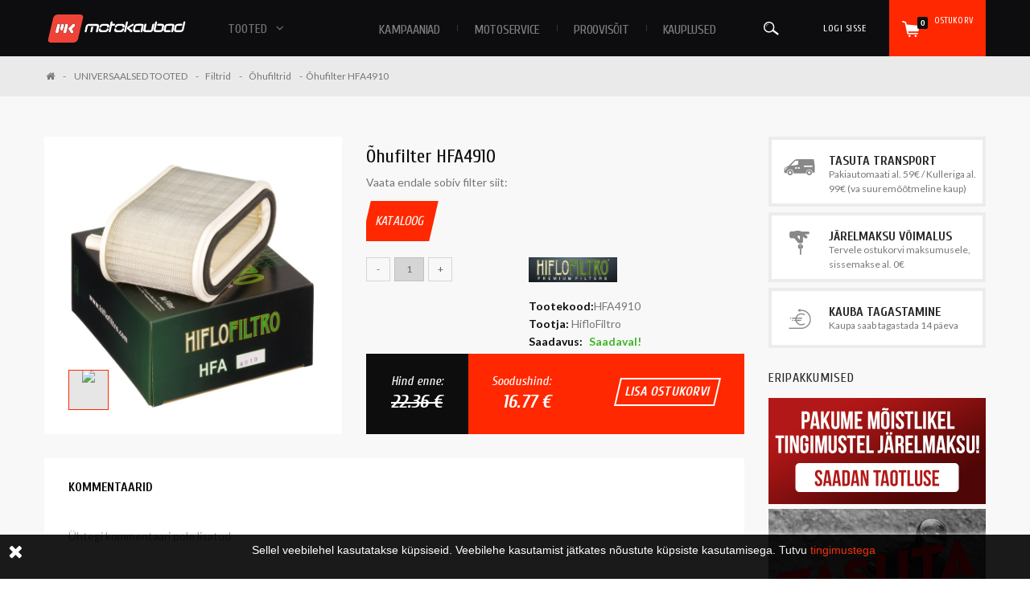

--- FILE ---
content_type: text/html; charset=utf-8
request_url: https://www.motokaubad.ee/ohufiltrid/968-ohufilter-hfa4910.html
body_size: 22210
content:
<!DOCTYPE HTML>
<!--[if lt IE 7]> <html class="no-js lt-ie9 lt-ie8 lt-ie7 " lang="et"><![endif]-->
<!--[if IE 7]><html class="no-js lt-ie9 lt-ie8 ie7" lang="et"><![endif]-->
<!--[if IE 8]><html class="no-js lt-ie9 ie8" lang="et"><![endif]-->
<!--[if gt IE 8]> <html class="no-js ie9" lang="et"><![endif]-->
<html lang="et"  class="default" >
	    
	<head>

		<meta charset="utf-8" />
		<title>Hiflofiltro õhufilter HFA4910</title>
		<meta name="description" content="Hiflofiltro õhufilter HFA4910" />
		<meta name="generator" content="PrestaShop" />
		<meta name="robots" content="index,follow" />
		<meta name="viewport" content="width=device-width, minimum-scale=0.25, maximum-scale=1.6, initial-scale=1.0" />		<meta name="apple-mobile-web-app-capable" content="yes" />
		<link rel="icon" type="image/vnd.microsoft.icon" href="/img/favicon.ico?1733828856" />
		<link rel="shortcut icon" type="image/x-icon" href="/img/favicon.ico?1733828856" />

				<link rel="stylesheet" href="/themes/leo_hitechgame/css/global.css" type="text/css" media="all" />
					<link rel="stylesheet" href="/js/jquery/plugins/fancybox/jquery.fancybox.css" type="text/css" media="all" />
					<link rel="stylesheet" href="/themes/leo_hitechgame/css/product.css" type="text/css" media="all" />
					<link rel="stylesheet" href="/themes/leo_hitechgame/css/print.css" type="text/css" media="print" />
					<link rel="stylesheet" href="/js/jquery/plugins/bxslider/jquery.bxslider.css" type="text/css" media="all" />
					<link rel="stylesheet" href="/modules/socialsharing/css/socialsharing.css" type="text/css" media="all" />
					<link rel="stylesheet" href="/themes/leo_hitechgame/css/modules/blockcategories/blockcategories.css" type="text/css" media="all" />
					<link rel="stylesheet" href="/themes/leo_hitechgame/css/modules/blockcurrencies/blockcurrencies.css" type="text/css" media="all" />
					<link rel="stylesheet" href="/themes/leo_hitechgame/css/modules/blockcontact/blockcontact.css" type="text/css" media="all" />
					<link rel="stylesheet" href="/themes/leo_hitechgame/css/modules/blocknewsletter/blocknewsletter.css" type="text/css" media="all" />
					<link rel="stylesheet" href="/themes/leo_hitechgame/css/modules/blocksearch/blocksearch.css" type="text/css" media="all" />
					<link rel="stylesheet" href="/js/jquery/plugins/autocomplete/jquery.autocomplete.css" type="text/css" media="all" />
					<link rel="stylesheet" href="/themes/leo_hitechgame/css/product_list.css" type="text/css" media="all" />
					<link rel="stylesheet" href="/themes/leo_hitechgame/css/modules/blockuserinfo/blockuserinfo.css" type="text/css" media="all" />
					<link rel="stylesheet" href="/themes/leo_hitechgame/css/modules/leomanagewidgets/assets/styles.css" type="text/css" media="all" />
					<link rel="stylesheet" href="/modules/themeconfigurator/css/hooks.css" type="text/css" media="all" />
					<link rel="stylesheet" href="/themes/leo_hitechgame/css/modules/blockwishlist/blockwishlist.css" type="text/css" media="all" />
					<link rel="stylesheet" href="/themes/leo_hitechgame/css/modules/productcomments/productcomments.css" type="text/css" media="all" />
					<link rel="stylesheet" href="/modules/sendtoafriend/sendtoafriend.css" type="text/css" media="all" />
					<link rel="stylesheet" href="/themes/leo_hitechgame/css/modules/blockcart/blockcart.css" type="text/css" media="all" />
					<link rel="stylesheet" href="/themes/leo_hitechgame/css/modules/productscategory/css/productscategory.css" type="text/css" media="all" />
					<link rel="stylesheet" href="/themes/leo_hitechgame/css/modules/mailalerts/mailalerts.css" type="text/css" media="all" />
					<link rel="stylesheet" href="/modules/eabi_dpd_parcelstore/css/eabi_dpd_parcelstore-public.css" type="text/css" media="all" />
					<link rel="stylesheet" href="/themes/leo_hitechgame/css/modules/blocktopmenu/css/blocktopmenu.css" type="text/css" media="all" />
					<link rel="stylesheet" href="/themes/leo_hitechgame/css/modules/blocktopmenu/css/superfish-modified.css" type="text/css" media="all" />
					<link rel="stylesheet" href="/modules/gformbuilderpro/views/css/front/jquery.minicolors.css" type="text/css" media="all" />
					<link rel="stylesheet" href="/modules/gformbuilderpro/views/css/front/gformbuilderpro.css" type="text/css" media="all" />
					<link rel="stylesheet" href="/themes/leo_hitechgame/css/modules/leocustomajax/leocustomajax.css" type="text/css" media="all" />
			        <link href='https://fonts.googleapis.com/css?family=Lato:300,300italic,100,100italic,400,700,400italic,700italic,900,900italic&amp;subset=latin,latin-ext' rel='stylesheet' type='text/css'>
        <link href='https://fonts.googleapis.com/css?family=Cuprum:400,400italic,700,700italic&amp;subset=latin,latin-ext,cyrillic' rel='stylesheet' type='text/css'>

	<link rel="stylesheet" type="text/css" href="https://www.motokaubad.ee/themes/leo_hitechgame/css/slick.css" />
	<link rel="stylesheet" type="text/css" href="https://www.motokaubad.ee/themes/leo_hitechgame/css//jquery.formstyler.css" />
	<link rel="stylesheet" type="text/css" href="https://www.motokaubad.ee/themes/leo_hitechgame/css//jquery.fancybox.css" />


			<script type="text/javascript">
var CUSTOMIZE_TEXTFIELD = 1;
var FancyboxI18nClose = 'Sulge';
var FancyboxI18nNext = 'Edasi';
var FancyboxI18nPrev = 'Tagasi';
var PS_CATALOG_MODE = false;
var ajax_allowed = true;
var ajaxsearch = true;
var allowBuyWhenOutOfStock = true;
var attribute_anchor_separator = '-';
var attributesCombinations = [];
var availableLaterValue = 'Tellimisel 3 tööpäeva jooksul!';
var availableNowValue = 'Saadaval!';
var baseDir = 'https://www.motokaubad.ee/';
var baseUri = 'https://www.motokaubad.ee/';
var blocksearch_type = 'top';
var comparator_max_item = 0;
var comparedProductsIds = [];
var confirm_report_message = 'Are you sure you want report this comment?';
var contentOnly = false;
var currencyBlank = 1;
var currencyFormat = 4;
var currencyRate = 1;
var currencySign = '€';
var currentDate = '2025-11-20 06:01:33';
var customerGroupWithoutTax = false;
var customizationFields = false;
var customizationIdMessage = 'Muudatus nr';
var default_eco_tax = 0;
var delete_txt = 'Kustuta';
var displayList = false;
var displayPrice = 0;
var doesntExist = 'Seda toodet ei ole selle parameetriga. Palun valige teine.';
var doesntExistNoMore = 'Tellimisel! Täpsusta tarneaega moto@motokaubad.ee / 552 5503';
var doesntExistNoMoreBut = 'sellises variandis, kuid on saadaval teisi';
var ecotaxTax_rate = 0;
var fieldRequired = 'Palun täitke kõik nõutud väljad, seejärel salvestage oma muudatused.';
var freeProductTranslation = 'Tasuta!';
var freeShippingTranslation = 'Tasuta saatmine!';
var generated_date = 1763611293;
var group_reduction = 0;
var idDefaultImage = 2870;
var id_lang = 2;
var id_product = 968;
var img_dir = 'https://www.motokaubad.ee/themes/leo_hitechgame/img/';
var img_prod_dir = 'https://www.motokaubad.ee/img/p/';
var img_ps_dir = 'https://www.motokaubad.ee/img/';
var instantsearch = true;
var isGuest = 0;
var isLogged = 0;
var jqZoomEnabled = false;
var maxQuantityToAllowDisplayOfLastQuantityMessage = 3;
var max_item = 'You cannot add more than 0 product(s) to the product comparison';
var min_item = 'Please select at least one product';
var minimalQuantity = 1;
var moderation_active = true;
var noTaxForThisProduct = false;
var oosHookJsCodeFunctions = [];
var page_name = 'product';
var priceDisplayMethod = 0;
var priceDisplayPrecision = 2;
var productAvailableForOrder = true;
var productBasePriceTaxExcl = 18.03;
var productBasePriceTaxExcluded = 18.03;
var productHasAttributes = false;
var productPrice = 16.77;
var productPriceTaxExcluded = 18.03;
var productPriceWithoutReduction = 22.3572;
var productReference = 'HFA4910';
var productShowPrice = true;
var productUnitPriceRatio = 0;
var product_fileButtonHtml = 'Vali fail';
var product_fileDefaultHtml = 'Faili ei ole valitud';
var product_specific_price = {"id_specific_price":"446757","id_specific_price_rule":"8","id_cart":"0","id_product":"968","id_shop":"1","id_shop_group":"0","id_currency":"0","id_country":"0","id_group":"0","id_customer":"0","id_product_attribute":"0","price":"-1.000000","from_quantity":"1","reduction":"0.250000","reduction_tax":"1","reduction_type":"percentage","from":"2019-11-01 13:10:51","to":"0000-00-00 00:00:00","score":"48"};
var productcomment_added = 'Your comment has been added!';
var productcomment_added_moderation = 'Your comment has been added and will be available once approved by a moderator';
var productcomment_ok = 'OK';
var productcomment_title = 'New comment';
var productcomments_controller_url = 'https://www.motokaubad.ee/module/productcomments/default';
var productcomments_url_rewrite = true;
var quantitiesDisplayAllowed = true;
var quantityAvailable = 1;
var quickView = true;
var reduction_percent = 25;
var reduction_price = 0;
var removingLinkText = 'eemalda antud toode ostukorvist';
var roundMode = 2;
var search_url = 'https://www.motokaubad.ee/otsing';
var secure_key = 'da9dff811a104671948e1d8656f18871';
var specific_currency = false;
var specific_price = -1;
var static_token = 'bff634ac48b7df8ff7143dfaf201c897';
var stf_msg_error = 'Your e-mail could not be sent. Please check the e-mail address and try again.';
var stf_msg_required = 'You did not fill required fields';
var stf_msg_success = 'Your e-mail has been sent successfully';
var stf_msg_title = 'Saada sõbrale';
var stf_secure_key = '9b2146f60e2834d003a82d3a4f11a610';
var stock_management = 1;
var taxRate = 24;
var token = 'bff634ac48b7df8ff7143dfaf201c897';
var uploading_in_progress = 'Laen faili ...';
var usingSecureMode = true;
</script>

						<script type="text/javascript" src="/js/jquery/jquery-1.11.0.min.js"></script>
						<script type="text/javascript" src="/js/jquery/jquery-migrate-1.2.1.min.js"></script>
						<script type="text/javascript" src="/js/jquery/plugins/jquery.easing.js"></script>
						<script type="text/javascript" src="/js/tools.js"></script>
						<script type="text/javascript" src="/themes/leo_hitechgame/js/global.js"></script>
						<script type="text/javascript" src="/themes/leo_hitechgame/js/autoload/10-bootstrap.min.js"></script>
						<script type="text/javascript" src="/themes/leo_hitechgame/js/autoload/15-jquery.total-storage.min.js"></script>
						<script type="text/javascript" src="/themes/leo_hitechgame/js/autoload/15-jquery.uniform-modified.js"></script>
						<script type="text/javascript" src="/js/jquery/plugins/fancybox/jquery.fancybox.js"></script>
						<script type="text/javascript" src="https://connect.facebook.net/ee_EE/sdk/xfbml.customerchat.js#xfbml=1&amp;version=v4.0"></script>
						<script type="text/javascript" src="/js/jquery/plugins/jquery.idTabs.js"></script>
						<script type="text/javascript" src="/js/jquery/plugins/jquery.scrollTo.js"></script>
						<script type="text/javascript" src="/js/jquery/plugins/jquery.serialScroll.js"></script>
						<script type="text/javascript" src="/js/jquery/plugins/bxslider/jquery.bxslider.js"></script>
						<script type="text/javascript" src="/themes/leo_hitechgame/js/product.js"></script>
						<script type="text/javascript" src="/modules/socialsharing/js/socialsharing.js"></script>
						<script type="text/javascript" src="/themes/leo_hitechgame/js/tools/treeManagement.js"></script>
						<script type="text/javascript" src="/themes/leo_hitechgame/js/modules/blocknewsletter/blocknewsletter.js"></script>
						<script type="text/javascript" src="/js/jquery/plugins/autocomplete/jquery.autocomplete.js"></script>
						<script type="text/javascript" src="/themes/leo_hitechgame/js/modules/blocksearch/blocksearch.js"></script>
						<script type="text/javascript" src="/modules/leomanagewidgets/assets/script.js"></script>
						<script type="text/javascript" src="/themes/leo_hitechgame/js/modules/blockwishlist/js/ajax-wishlist.js"></script>
						<script type="text/javascript" src="/modules/productcomments/js/jquery.rating.pack.js"></script>
						<script type="text/javascript" src="/themes/leo_hitechgame/js/modules/sendtoafriend/sendtoafriend.js"></script>
						<script type="text/javascript" src="/themes/leo_hitechgame/js/modules/blockcart/ajax-cart.js"></script>
						<script type="text/javascript" src="/themes/leo_hitechgame/js/modules/productscategory/js/productscategory.js"></script>
						<script type="text/javascript" src="/modules/tabbedcathome/views/js/isotope.pkgd.min.js"></script>
						<script type="text/javascript" src="/modules/tabbedcathome/views/js/tabbedcathome.js"></script>
						<script type="text/javascript" src="/themes/leo_hitechgame/js/modules/mailalerts/mailalerts.js"></script>
						<script type="text/javascript" src="/modules/eabi_dpd_parcelstore/js/eabi_dpd_parcelstore-public.js"></script>
						<script type="text/javascript" src="/themes/leo_hitechgame/js/modules/blocktopmenu/js/hoverIntent.js"></script>
						<script type="text/javascript" src="/themes/leo_hitechgame/js/modules/blocktopmenu/js/superfish-modified.js"></script>
						<script type="text/javascript" src="/themes/leo_hitechgame/js/modules/blocktopmenu/js/blocktopmenu.js"></script>
						<script type="text/javascript" src="/modules/ganalytics/views/js/GoogleAnalyticActionLib.js"></script>
						<script type="text/javascript" src="/modules/gformbuilderpro/views/js/front/tinymce/tinymce.min.js"></script>
						<script type="text/javascript" src="/modules/gformbuilderpro/views/js/front/jquery.minicolors.js"></script>
						<script type="text/javascript" src="/modules/gformbuilderpro/views/js/front/gformbuilderpro.js"></script>
						<script type="text/javascript" src="/modules/productcomments/js/jquery.textareaCounter.plugin.js"></script>
						<script type="text/javascript" src="/themes/leo_hitechgame/js/modules/productcomments/js/productcomments.js"></script>
						<script type="text/javascript" src="/modules/leocustomajax/leocustomajax.js"></script>
			
<script type="text/javascript" src="https://www.motokaubad.ee/themes/leo_hitechgame/js/theme//jquery-ui.min.js"></script>
<script type="text/javascript" src="https://www.motokaubad.ee/themes/leo_hitechgame/js/theme/jquery.bxslider.js"></script>
<script type="text/javascript" src="https://www.motokaubad.ee/themes/leo_hitechgame/js/theme/jquery.formstyler.js"></script>
<script type="text/javascript" src="https://www.motokaubad.ee/themes/leo_hitechgame/js/theme/jquery.fancybox.js"></script>
<script type="text/javascript" src="https://www.motokaubad.ee/themes/leo_hitechgame/js/theme/slick.js"></script>
<script type="text/javascript" src="https://www.motokaubad.ee/themes/leo_hitechgame/js/theme/main.js"></script>
<script src="//cdnjs.cloudflare.com/ajax/libs/jquery-form-validator/2.2.8/jquery.form-validator.min.js"></script>
<script type="text/javascript">
  $(document).ready(function(){
     $.validate();
     $('#toot_sel').change(function(){
	    window.location = $(this).val();
	 });

	 $('#lang_sel').change(function(){
	   window.location = $(this).val();
	 });

	 $('.checkbox1').click(function(){
	   reloadContent(true);
	 });

	 $('.cat_menu').click(function(){
          $('.cus_cat').toggleClass('opened');
		  $('.cat_dropdown').toggle();
	 });

	$(document).on("click", 'input[type="radio"].delivery_option_radio', function(event) {
      $('.delivery_options .radio').removeClass('on')
	  $(this).parent('.radio').addClass('on');
    });

	$('.select-style select').removeAttr("selected");

	$(document).on("change", '.select-style select', function(event) {

	    $('.select-style select').not(this).each(function () {
            $(this).find('option:eq(0)').prop("selected", true);
        });


    });

	 $(document).on("click", 'input[type="radio"].payment_mth', function(event) {
      $('#HOOK_PAYMENT .radio').removeClass('on')
	  $(this).parents('.radio').addClass('on');
    });

	  /*$('.table-responsive').each(function(){

		$('.table-responsive').find('.radio').removeClass('on');

  	    $(this).find('.delivery_option_radio').click(function(){
		   //$('this').parent('.radio').addClass('on');
		   alert("asdasd");
		});

	 });*/

	  $('.cat_dropdown .parent_item').each(function(){


		   $( this ).hover(
			  function() {
				$( this ).children('ul').show();
			  }, function() {
				$( this ).children('ul').hide();
			  }
		   );

	  });

  });
</script>

<!-- Google Tag Manager -->
<script>(function(w,d,s,l,i){w[l]=w[l]||[];w[l].push({'gtm.start':
new Date().getTime(),event:'gtm.js'});var f=d.getElementsByTagName(s)[0],
j=d.createElement(s),dl=l!='dataLayer'?'&l='+l:'';j.async=true;j.src=
'https://www.googletagmanager.com/gtm.js?id='+i+dl;f.parentNode.insertBefore(j,f);
})(window,document,'script','dataLayer','GTM-WTPQSWM');</script>
<!-- End Google Tag Manager -->

<!-- Facebook Pixel Code -->

<script>	
!function(f,b,e,v,n,t,s)
{if(f.fbq)return;n=f.fbq=function(){n.callMethod?
n.callMethod.apply(n,arguments):n.queue.push(arguments)};
if(!f._fbq)f._fbq=n;n.push=n;n.loaded=!0;n.version='2.0';
n.queue=[];t=b.createElement(e);t.async=!0;
t.src=v;s=b.getElementsByTagName(e)[0];
s.parentNode.insertBefore(t,s)}(window,document,'script',
'https://connect.facebook.net/en_US/fbevents.js');
 fbq('init', '218186612080913'); 
fbq('track', 'PageView');

</script>

<noscript>
 <img height="1" width="1" 
src="https://www.facebook.com/tr?id=218186612080913&ev=PageView
&noscript=1"/>
</noscript>
<!-- End Facebook Pixel Code -->

<div id="fb-root"></div>
<script>(function(d, s, id) {
  var js, fjs = d.getElementsByTagName(s)[0];
  if (d.getElementById(id)) return;
  js = d.createElement(s); js.id = id;
  js.src = "//connect.facebook.net/en_US/sdk.js#xfbml=1&version=v2.5&appId=207506579293042";
  fjs.parentNode.insertBefore(js, fjs);
}(document, 'script', 'facebook-jssdk'));</script>
				<link rel="stylesheet" type="text/css" href="https://www.motokaubad.ee/themes/leo_hitechgame/css/responsive.css"/>
				<link rel="stylesheet" type="text/css" href="https://www.motokaubad.ee/themes/leo_hitechgame/css/font-awesome.min.css"/>
		<link rel="stylesheet" type="text/css" href="https://www.motokaubad.ee/themes/leo_hitechgame/css/font.css"/>
		<meta property="og:type" content="product" />
<meta property="og:url" content="https://www.motokaubad.ee/ohufiltrid/968-ohufilter-hfa4910.html" />
<meta property="og:title" content="Hiflofiltro õhufilter HFA4910" />
<meta property="og:site_name" content="Motokaubad" />
<meta property="og:description" content="Hiflofiltro õhufilter HFA4910" />
<meta property="og:image" content="https://www.motokaubad.ee/2870-large_default/ohufilter-hfa4910.jpg" />
<meta property="product:pretax_price:amount" content="13.52" />
<meta property="product:pretax_price:currency" content="EUR" />
<meta property="product:price:amount" content="16.77" />
<meta property="product:price:currency" content="EUR" />
 
<script type='text/javascript'>
	
</script>

			<script type="text/javascript">
				(window.gaDevIds=window.gaDevIds||[]).push('d6YPbH');
				(function(i,s,o,g,r,a,m){i['GoogleAnalyticsObject']=r;i[r]=i[r]||function(){
				(i[r].q=i[r].q||[]).push(arguments)},i[r].l=1*new Date();a=s.createElement(o),
				m=s.getElementsByTagName(o)[0];a.async=1;a.src=g;m.parentNode.insertBefore(a,m)
				})(window,document,'script','//www.google-analytics.com/analytics.js','ga');
				ga('create', 'UA-92366124-1', 'auto');
				ga('require', 'ec');</script>
                            <link rel="alternate" href="https://www.motokaubad.ee/index.php?controller=product_rule&id=968&rewrite=ohufiltrid-hfa4601&ean13=&meta_keywords=&meta_title="
                  hreflang="en-us"/>
                                    <link rel="alternate" href="https://www.motokaubad.ee/ohufiltrid/968-ohufilter-hfa4910.html"
                  hreflang="ee-ee"/>
                                    <link rel="canonical" href="https://www.motokaubad.ee/ohufiltrid/968-ohufilter-hfa4910.html"/>
                                    <link rel="alternate" href="https://www.motokaubad.ee/ohufiltrid/968-ohufilter-hfa4910.html" hreflang="x-default"/>
                                    <link rel="alternate" href="https://www.motokaubad.ee/index.php?controller=product_rule&id=968&rewrite=ohufiltrid-hfa4601&ean13=&meta_keywords=&meta_title="
                  hreflang="ru-ru"/>
            
                                <link rel="stylesheet" href="/themes/leo_hitechgame/css/customize/test33.css" type="text/css" media="all" />
                		                <link rel="stylesheet" type="text/css" href="http://fonts.googleapis.com/css?family=Lato" media="screen" /><style type="text/css">body { font-family:'Lato', sans-serif } </style> <link rel="stylesheet" type="text/css" href="http://fonts.googleapis.com/css?family=Lato" media="screen" /><style type="text/css">body { font-family:'Lato', sans-serif } </style> <link rel="stylesheet" type="text/css" href="http://fonts.googleapis.com/css?family=Lato" media="screen" /><style type="text/css">body { font-family:'Lato', sans-serif } </style> 
				                
				<!-- <link href='https://fonts.googleapis.com/css?family=Roboto' rel='stylesheet' type='text/css'/> -->
		<!--[if IE 8]>
		<script src="https://oss.maxcdn.com/libs/html5shiv/3.7.0/html5shiv.js"></script>
		<script src="https://oss.maxcdn.com/libs/respond.js/1.3.0/respond.min.js"></script>
		<![endif]-->
									
		

	</head>

   <body id="product" class="product product-968 product-ohufilter-hfa4910 category-87 category-ohufiltrid hide-left-column hide-right-column lang_et fullwidth header-default">
   
		

<noscript><iframe src="https://www.googletagmanager.com/ns.html?id=GTM-WTPQSWM"
height="0" width="0" style="display:none;visibility:hidden"></iframe></noscript>



				
        <div class="layer">
    <div id="container">

        <header id="header" class="cart_header">
                <div class="cont-in">
                    <a href="http://www.motokaubad.ee/" class="logo"><img src="https://www.motokaubad.ee/themes/leo_hitechgame/images/motokaubad_logo.svg" alt="" width="338"></a>
                    <a href="#" class="save-link">See ostukeskond on turvaline!</a>
                </div>
        </header>

		<header id="header" class="fix">
			<div class="cont-in">
                <a class="mobile-button" href="#"><span></span></a>
				<a href="http://www.motokaubad.ee/" title="Motokaubad">
											<img class="logo img-responsive" src="https://www.motokaubad.ee/themes/leo_hitechgame/images/motokaubad_logo.svg" alt="" width="200">
										</a>
                <!-- MODULE Block cart -->
<div class="popup-over blockcart_top clearfix pull-right">
	<div id="cart" class="shopping_cart pull-right">
		<div class="heading">	
        <a href="https://www.motokaubad.ee/tellimine" title="Vaata ostukorvi" class="mob-card-link"><i class="icon-bask"></i></a>		
		    	 <div class="head-card"> <a href="https://www.motokaubad.ee/tellimine" title="Vaata ostukorvi" class="head-card-btn" rel="nofollow">
						<i class="icon-bask"></i>
						OSTUKORV
						<b class="ajax_cart_total"></span></b>			
						<span class="ajax_cart_quantity">0</span>
					</a>   
                    </div>         
		</div>



					<div class="cart_block block exclusive bask-drop">
            
             
            
				<div class="block_content">
					<!-- block list of products -->
					<div class="cart_block_list">
                    
                    
												<p class="cart_block_no_products">
							Tooted puuduvad
						</p>
						
                        <div class="bask-total">
                            <a id="button_order_cart" class="btn btn-bord3 btn-outline button-medium button button-small pull-right" href="https://www.motokaubad.ee/tellimine" title="Kassasse" rel="nofollow">
								<span>
									Kassasse
								</span>
							</a>
							<p>
								<span>
									Saatmine: 
								</span>
                                <span class="price ajax_cart_shipping_cost">
																			Tasuta saatmine!
																	</span>
                                </p>
                                
                                
                              															<div class="cart-prices-line">
                                    <span>KM: </span>
									<span class="price ajax_cart_tax_cost">0.00 €</span>
									
								</div>
							  
                                
							<div class="big"><span>Kokku: </span><span class="price ajax_block_cart_total">0.00 €</span>
								</div>
                                
                                								<p>
																	Hinnad sisaldavad makse
																</p>
													</div>
                        
                        
						
						
					</div>
				</div>
			</div><!-- .cart_block -->
			</div>
</div>


<div id="layer_cart">
<div class="pop-up" id="pop-add">
<span class="cross fancybox-close" title="Close window"></span>
			<div class="pop-left">
				<div class="check"><input type="checkbox" checked=""/><label>Toode lisati edukalt ostukorvi</label></div>
				<div class="pop-tov">
					<div class="pop-tov-img"><div class="product-image-container layer_cart_img">
				</div></div>
					<div class="pop-tov-info">
						<div class="box-title"><span id="layer_cart_product_title" class="product-name"></span></div>
						<div class="prod-params">
							<p><span id="layer_cart_product_attributes"></span></p>
							<!--<p><b>Tootekood:</b> HFA4910</p>-->
							<p><b>Kogus:</b>
						<span id="layer_cart_product_quantity"></span></p>
						</div>
						<div class="price-cur"><strong class="dark">Kokku:</strong>
						<span id="layer_cart_product_price"></span></div>
					</div>
				</div>
			</div>
			<div class="pop-right">
				<div class="ord-num">Teie ostukorvis on <span class="ajax_cart_quantity">0</span> toodet.</div>
				<div class="ord-sum">Summa kokku: <span class="ajax_block_cart_total">
											</span></div>
				<div class="bot-btns">
                    
                    <span class="continue btn btn-bord btn-outline button exclusive-medium" title="Jätka ostlemist">
						<span>
							Jätka ostlemist
						</span>
					</span>
					<a class="btn btn-bord2" href="https://www.motokaubad.ee/tellimine" title="Maksma" rel="nofollow">
						<span>
							Maksma
						</span>
					</a>	
				</div>
			</div>
		</div>	 
    </div>
    
    <!-- #layer_cart -->
	<div class="layer_cart_overlay"></div>

<!-- /MODULE Block cart -->
<style>
body #fb-root { display: block; visibility: visible; }
.fb_dialog, .fb-customerchat iframe:not([class*=mobile]) { margin-bottom: -9px; margin-right: 36px; }
</style>
<script>
(function(d) {
	d.addEventListener('DOMContentLoaded', function() {
		var root = d.getElementById('fb-root');
		root && d.body.appendChild(root);
	});
})(document);
</script>
<div class="fb-customerchat"
	page_id="199891633824987"
	theme_color="#f3000a"
	greeting_dialog_display="fade"
	greeting_dialog_delay="0"
	logged_in_greeting="Tere! Kui tekib k&uuml;simusi - v&otilde;tke julgelt &uuml;hendust! "
	logged_out_greeting="Tere! Kui tekib k&uuml;simusi - v&otilde;tke julgelt &uuml;hendust! ">
</div>


				<div class="search mob-show">
					<a href="#" class="search-opener"><i class="icon-search"></i></a>
					<div class="search-drop">
						<form id="searchbox" action="https://www.motokaubad.ee/otsing" method="get">
							<input type="hidden" name="controller" value="search" />
							<input type="hidden" value="position" name="orderby"/>
							<input type="hidden" value="desc" name="orderway"/>
							<input type="text" class="s-text" placeholder="Sisesta otsingusõna" name="search_query" value="" />
                             <a href="#" class="s-btn mob-show"></a>
					      </form>
					</div>
				</div>
				<div class="head-right">
                                           <a class="login-link fancy" href="#pop-login" rel="nofollow" title="Login to your customer account">
                            Logi sisse
                        </a>
                    

					<div class="search mob-hid">
						<a href="#" class="search-opener"><i class="icon-search"></i></a>
						<div class="search-drop" style="display:none">

                          <form id="searchbox" action="https://www.motokaubad.ee/otsing" method="get">
							<input type="hidden" name="controller" value="search" />
							<input type="hidden" value="position" name="orderby"/>
							<input type="hidden" value="desc" name="orderway"/>
							<input type="text" class="s-text" placeholder="Sisesta otsingusõna" name="search_query" value="" />
                            <input type="submit" value="" class="s-btn"/>
                            <a href="#" class="s-btn mob-show"></a>
					      </form>
						</div>
					</div>
					<!-- <div class="lang-sel"><select name="lang_sel" id="lang_sel">
                                                            <option value="https://www.motokaubad.ee/ohufiltrid/968-ohufilter-hfa4910.html"  selected="selected" >et</option>
                                        </select></div> -->
					<ul class="nav">
							<!-- Menu -->
			<li><a href="https://www.motokaubad.ee/content/16-kampaaniad" title="Kampaaniad">Kampaaniad</a></li>
<li><a href="https://www.motokaubad.ee/content/19-MOTOSERVICE" title="MOTOSERVICE">MOTOSERVICE</a></li>
<li><a href="https://www.motokaubad.ee/content/17-proovisoit" title="PROOVIS&Otilde;IT">PROOVIS&Otilde;IT</a></li>
<li><a href="https://www.motokaubad.ee/content/15-kauplused" title="Kauplused">Kauplused</a></li>

			</ul>
	<!--/ Menu -->

					</ul>

					<div class="head-sel mob-show">
                    <select id="toot_sel"><option class="placeholder">tooted</option>
					 <option value="https://www.motokaubad.ee/12-soidukid">SÕIDUKID</option><option value="https://www.motokaubad.ee/15-soiduvarustus">SÕIDUVARUSTUS</option><option value="https://www.motokaubad.ee/40-soidukite-lisavarustus">SÕIDUKITE LISAVARUSTUS</option><option value="https://www.motokaubad.ee/323-brentex-haagised">BRENTEX HAAGISED</option><option value="https://www.motokaubad.ee/58-universaalsed-tooted">UNIVERSAALSED TOOTED</option><option value="https://www.motokaubad.ee/114-varuosad">VARUOSAD</option><option value="https://www.motokaubad.ee/128-varia">VARIA</option><option value="https://www.motokaubad.ee/285-kinkekaardid">KINKEKAARDID</option><option value="https://www.motokaubad.ee/276-quad-lock">QUAD LOCK</option>
					</select>
					</div>

				   
                    <div id="toot_sel-styler" class="mob-hide jq-selectbox jqselect placeholder cus_cat" style="display: inline-block; position: relative; z-index: 100;">
                      <div class="head-sel">
                            <div class="jq-selectbox__select cat_menu" style="position: relative; width:53px;">
                              <div class="jq-selectbox__select-text">tooted</div>
                              <div class="jq-selectbox__trigger"><div class="jq-selectbox__trigger-arrow"></div></div>
                            </div>

                            <div class="jq-selectbox__dropdown cat_dropdown" style="position: relative; left: 0px;bottom: auto; top: 0px; display:none;">
                             <ul style="position: relative; list-style: none;">
									<li class="parent_item" style="white-space: nowrap; display: block;"><a href="https://www.motokaubad.ee/12-soidukid">SÕIDUKID</a><ul style="padding-left:20px;"><li><a href="https://www.motokaubad.ee/14-atv">ATV</a><li><a href="https://www.motokaubad.ee/25-utv-bagi">UTV / BAGI</a><li><a href="https://www.motokaubad.ee/26-mootorrattad">Mootorrattad</a><li><a href="https://www.motokaubad.ee/24-rollerid-mopeedid">Rollerid / Mopeedid</a><li><a href="https://www.motokaubad.ee/63-enduro-supermoto">Enduro / Supermoto</a><li><a href="https://www.motokaubad.ee/336-elektrisoidukid">Elektrisõidukid</a><li><a href="https://www.motokaubad.ee/28-laste-soidukid">LASTE SÕIDUKID</a><li><a href="https://www.motokaubad.ee/33-mopeedauto">Mopeedauto</a><li><a href="https://www.motokaubad.ee/34-kasutatud-tehnika">Kasutatud tehnika</a><li><a href="https://www.motokaubad.ee/335-lao-lopumuuk">Lao lõpumüük</a></ul></li><li class="parent_item" style="white-space: nowrap; display: block;"><a href="https://www.motokaubad.ee/15-soiduvarustus">SÕIDUVARUSTUS</a><ul style="padding-left:20px;"><li><a href="https://www.motokaubad.ee/103-riided">Riided</a><li><a href="https://www.motokaubad.ee/16-kiivrid">Kiivrid</a><li><a href="https://www.motokaubad.ee/35-saapad">Saapad</a><li><a href="https://www.motokaubad.ee/59-kindad">Kindad</a><li><a href="https://www.motokaubad.ee/36-prillid">Prillid</a><li><a href="https://www.motokaubad.ee/124-kaitsmed">Kaitsmed</a><li><a href="https://www.motokaubad.ee/122-kotid">Kotid</a><li><a href="https://www.motokaubad.ee/278-talveriided-ja-varustus">Talveriided ja -varustus</a><li><a href="https://www.motokaubad.ee/301-krossivarustus">Krossivarustus</a><li><a href="https://www.motokaubad.ee/328-soiduvarustuse-lopumuuk">SÕIDUVARUSTUSE LÕPUMÜÜK</a></ul></li><li class="parent_item" style="white-space: nowrap; display: block;"><a href="https://www.motokaubad.ee/40-soidukite-lisavarustus">SÕIDUKITE LISAVARUSTUS</a><ul style="padding-left:20px;"><li><a href="https://www.motokaubad.ee/41-atv-utv-lisavarustus">ATV / UTV Lisavarustus</a><li><a href="https://www.motokaubad.ee/42-atv-utv-tooriistad">ATV / UTV Tööriistad</a><li><a href="https://www.motokaubad.ee/118-mootorratta-lisavarustus">Mootorratta Lisavarustus</a><li><a href="https://www.motokaubad.ee/165-rolleri-ja-mopeedi-lisavarustus">Rolleri & Mopeedi Lisavarustus</a><li><a href="https://www.motokaubad.ee/163-mopeedauto-lisavarustus">Mopeedauto Lisavarustus</a></ul></li><li class="parent_item" style="white-space: nowrap; display: block;"><a href="https://www.motokaubad.ee/323-brentex-haagised">BRENTEX HAAGISED</a><ul style="padding-left:20px;"><li><a href="https://www.motokaubad.ee/325-ueheteljelised-haagised">Üheteljelised haagised</a><li><a href="https://www.motokaubad.ee/326-haagiste-lisavarustus">Haagiste lisavarustus</a></ul></li><li class="parent_item" style="white-space: nowrap; display: block;"><a href="https://www.motokaubad.ee/58-universaalsed-tooted">UNIVERSAALSED TOOTED</a><ul style="padding-left:20px;"><li><a href="https://www.motokaubad.ee/43-akud">Akud</a><li><a href="https://www.motokaubad.ee/46-rehvid">Rehvid</a><li><a href="https://www.motokaubad.ee/51-moto-olid-hooldevahendid">Õlid / hooldevahendid</a><li><a href="https://www.motokaubad.ee/84-filtrid">Filtrid</a><li><a href="https://www.motokaubad.ee/86-syytekyynlad">Süüteküünlad</a><li><a href="https://www.motokaubad.ee/143-tuled-ja-pirnid">Tuled ja pirnid</a><li><a href="https://www.motokaubad.ee/215-peeglid-ja-adapterid">Peeglid ja -adapterid</a><li><a href="https://www.motokaubad.ee/351-soidukite-katted">Sõidukite katted</a><li><a href="https://www.motokaubad.ee/160-lukud-ja-muu-vargakaitse">Lukud ja muu vargakaitse</a><li><a href="https://www.motokaubad.ee/134-sidevahendid">Sidevahendid</a><li><a href="https://www.motokaubad.ee/254-toeoeriistad-ja-tarvikud">Tööriistad ja tarvikud</a></ul></li><li class="parent_item" style="white-space: nowrap; display: block;"><a href="https://www.motokaubad.ee/114-varuosad">VARUOSAD</a><ul style="padding-left:20px;"><li><a href="https://www.motokaubad.ee/115-keeway">Keeway</a><li><a href="https://www.motokaubad.ee/202-benelli">Benelli</a><li><a href="https://www.motokaubad.ee/262-rieju">Rieju</a><li><a href="https://www.motokaubad.ee/331-variaatori-rihmad">Variaatori rihmad</a></ul></li><li class="parent_item" style="white-space: nowrap; display: block;"><a href="https://www.motokaubad.ee/128-varia">VARIA</a><ul style="padding-left:20px;"><li><a href="https://www.motokaubad.ee/130-kinkekaardid">Kinkekaardid</a></ul></li><li class="parent_item" style="white-space: nowrap; display: block;"><a href="https://www.motokaubad.ee/285-kinkekaardid">KINKEKAARDID</a></li><li class="parent_item" style="white-space: nowrap; display: block;"><a href="https://www.motokaubad.ee/276-quad-lock">QUAD LOCK</a><ul style="padding-left:20px;"><li><a href="https://www.motokaubad.ee/277-quad-lock-360">Quad Lock 360™</a><li><a href="https://www.motokaubad.ee/292-korpused-vihmakatted-kleebitavad-adapterid">Korpused, vihmakatted, kleebitavad adapterid</a><li><a href="https://www.motokaubad.ee/293-mootorratas-motoroller-atv">Mootorratas, motoroller, ATV</a><li><a href="https://www.motokaubad.ee/294-jalgratas-ja-elektriratas">Jalgratas ja elektriratas</a><li><a href="https://www.motokaubad.ee/295-auto">Auto</a><li><a href="https://www.motokaubad.ee/296-kodu-kontor-igapaeev">Kodu, kontor, igapäev</a><li><a href="https://www.motokaubad.ee/337-varuosad-ja-lisad">Varuosad ja lisad</a></ul></li>



                                </ul>
                             </div>
                        </div>
                  </div>


				</div>
			</div>
			</header>


     <div id="content">
			
							<div class="links">
				<div class="cont-in">
						
<!-- Breadcrumb -->
	<a class="home" href="http://www.motokaubad.ee/" title="Tagasi avalehele"><i class="fa fa-home"></i></a>
			<span class="navigation-pipe" >&gt;</span>
					<a href="https://www.motokaubad.ee/58-universaalsed-tooted" title="UNIVERSAALSED TOOTED" data-gg="">UNIVERSAALSED TOOTED</a><span class="navigation-pipe">></span><a href="https://www.motokaubad.ee/84-filtrid" title="Filtrid" data-gg="">Filtrid</a><span class="navigation-pipe">></span><a href="https://www.motokaubad.ee/87-ohufiltrid" title="&Otilde;hufiltrid" data-gg="">&Otilde;hufiltrid</a><span class="navigation-pipe">></span>Õhufilter HFA4910
			<!-- /Breadcrumb -->
					</div>
				</div>
			                                 <div class="page-top bg2 cat_banner" style="background:url(https://www.motokaubad.ee/c/87-category_default/ohufiltrid.jpg); background-size:cover;">
				<div class="cont-in"><h1> <span class="cat-name">
                Õhufiltrid            </span></h1></div>
				<div class="links">
					<div class="cont-in">
<!-- Breadcrumb -->
	<a class="home" href="http://www.motokaubad.ee/" title="Tagasi avalehele"><i class="fa fa-home"></i></a>
			<span class="navigation-pipe" >&gt;</span>
					<a href="https://www.motokaubad.ee/58-universaalsed-tooted" title="UNIVERSAALSED TOOTED" data-gg="">UNIVERSAALSED TOOTED</a><span class="navigation-pipe">></span><a href="https://www.motokaubad.ee/84-filtrid" title="Filtrid" data-gg="">Filtrid</a><span class="navigation-pipe">></span><a href="https://www.motokaubad.ee/87-ohufiltrid" title="&Otilde;hufiltrid" data-gg="">&Otilde;hufiltrid</a><span class="navigation-pipe">></span>Õhufilter HFA4910
			<!-- /Breadcrumb --></div>
				</div>
			</div>
                                               
                      <div class="maincon cont-in">
           
			<!-- Content -->
			<section id="columns" class="section-sidebar columns-container">
				<div class="container">
					<div class="row">

                        												<!-- Center -->
                                                <section id="center_column" class="center col-md-12">
                        



	

							    	<div id="content">
    <form id="buy_block" action="https://www.motokaubad.ee/cart" method="post">
				<!-- hidden datas -->
				<p class="hidden">
					<input type="hidden" name="token" value="bff634ac48b7df8ff7143dfaf201c897" />
					<input type="hidden" name="id_product" value="968" id="product_page_product_id" />
					<input type="hidden" name="add" value="1" />
					<input type="hidden" name="id_product_attribute" id="idCombination" value="" />
				</p>
			<section class="section-post">
				<div class="cont-in">
					<div class="sidebar-right mob-hid">
                    <div class="spec">
						<div class="spec-block">
								<div class="spec-img"><img src="https://www.motokaubad.ee/themes/leo_hitechgame/images/icons/icon1.png" alt="" height="20"/></div>
								<h4>TASUTA TRANSPORT</h4>
								<p>Pakiautomaati al. 59&euro; / Kulleriga al. 99&euro; (va suurem&otilde;&otilde;tmeline kaup)</p>
							</div>
							<div class="spec-block">
								<div class="spec-img"><img src="https://www.motokaubad.ee/themes/leo_hitechgame/images/icons/icon2.png" alt="" height="30"/></div>
								<h4>J&Auml;RELMAKSU V&Otilde;IMALUS</h4>
								<p>Tervele ostukorvi maksumusele, sissemakse al. 0&euro;</p>
							</div>
							<div class="spec-block">
								<div class="spec-img"><img src="https://www.motokaubad.ee/themes/leo_hitechgame/images/icons/icon3.png" alt="" height="25"/></div>
								<h4>KAUBA TAGASTAMINE</h4>
								<p>Kaupa saab tagastada 14 p&auml;eva</p>
							</div>
                        </div>
						<!--<div class="mob-hid">
							<h4>ERIPAKKUMINE</h4>
							<a href="http://www.motokaubad.ee/32-elektrijalgrattad" class="banner"><img src="http://www.motokaubad.ee/img/cms/MK_reklaam.png" alt=""/></a>
						</div>-->
						 
<!--  /Module ProductComments --> 
            <div class="row" 
                    >
            
                                                                                    <div class="widget col-lg-12 col-md-6 col-sm-6 col-xs-6 col-sp-12"
                            >
                                                                                                 
 <div class="widget-html block">
		<h4 class="title_block">
		ERIPAKKUMISED
	</h4>
		<div class="block_content">
		<div class="ImageWrapper"><a href="https://www.motokaubad.ee/form/jarelmaksu-paring-g1.html" target="_blank"><img src="https://www.motokaubad.ee/img/cms/jarelmaks_s-min.png" alt="" width="270" height="132" /></a></div>
<div class="ImageWrapper"></div>
<div class="ImageWrapper"><img src="https://www.motokaubad.ee/img/cms/TASUTA_PAKIAUTOMAATI_59-min-min.jpg" width="270" height="270" /></div>
<div class="ImageWrapper"></div>
<div class="ImageWrapper"></div>
<div class="ImageWrapper"></div>
	</div>
</div>
                                                                                    </div>
                                                        </div>
    
						<div class="calc-block mob-hid">
							<!-- <h4>LIISINGU KALKULAATOR</h4> -->
							
						</div>
					</div>
					<div class="center">
						<div class="prod">
							<div class="prod-img">

                                    
								<div class="big-images">


                                   							                                                                                                                                                                                                                   <div>
                                     <a class="fancy" data-fancybox-group="fan" href="https://www.motokaubad.ee/2870-thickbox_default/ohufilter-hfa4910.jpg" >  <img src="https://www.motokaubad.ee/2870-thickbox_default/ohufilter-hfa4910.jpg" id="bigimg" alt="Õhufilter HFA4910" title="Õhufilter HFA4910" /></a>
                                  </div>
							          						           

								</div>
								<div class="slider-nav">
								   							                                                                                                                                                                                                                   <div>
                                                <img src="https://www.motokaubad.ee/2870-cart_default/ohufilter-hfa4910.jpg" class="thumbnails" id="thumb_2870" alt="Õhufilter HFA4910" title="Õhufilter HFA4910" />
                                        </div>
							          						           								</div>
							</div>
							<div class="prod-info">
								<h1>Õhufilter HFA4910</h1>
								<div class="prod-desc">

                                                                        <div id="short_description_content" class="rte align_justify" itemprop="description"><p>Vaata endale sobiv filter siit:</p>
<p><a href="http://www.hiflofiltro.com/catalogue" target="_blank" class="btn btn-default">KATALOOG</a></p></div>
								</div>
								<div class="prod-params">
									<div class="brand-logo"> <img src="https://www.motokaubad.ee/img/m/30.jpg" width="110"> </div>
									<p id="product_reference"><b>Tootekood:</b><span>HFA4910</span></p>
									<p><b>Tootja:</b> HifloFiltro</p>
									<p><b>Saadavus:</b>
			                          <span id="availability_value" class="green">Saadaval!</span>
		                            </p>
									<div class="share"><div class="fb-share-button" data-href="" data-layout="button_count"></div></div>
								</div>
								<div class="prod-ord">

                                 <!-- quantity wanted -->
                                                                           <div class="numb">
                                            <span class="minus">-</span>
                                            <input type="text" name="qty" id="quantity_wanted" class="text form-control" value="1" />
                                            <span class="plus">+</span>
                                       </div>
                                        <span class="clearfix"></span>

                                    
						        <div id="attributes">
								<div class="clearfix"></div>
															</div>
								</div>
								<div class="prod-bot ">


                                    <div >
                                    										
										<div class="price-old">Hind enne: <span>22.36 €</div>
										<!-- km-ga -->
									                                    </div>

									
                                        <div class="price-cur our_price_display">
										 Soodushind: 										<span id="our_price_display">16.77 €</span></div>
										<meta itemprop="priceCurrency" content="EUR" />
										
									
                                   <span id="add_to_cart" class="buttons_bottom_block no-print">
									<button type="submit" name="Submit" class="exclusive btn btn-bord3 status-enable">

											Lisa ostukorvi
									</button></span>


									<!--<a href="#pop-add" class="btn btn-bord3 fancy">LISA OSTUKORVI</a>-->
								</div>


							</div>
						</div>
		               <div class="prod-tabs">
							<div class="share"><div class="fb-share-button" data-href="" data-layout="button_count"></div></div>
                                                                                    <script type="text/javascript">
$(document).ready(function(){
		$('.more_info_block .page-product-heading li:first, .more_info_block .tab-content section:first').addClass('active');
	});
</script>
<ul class="prod-ul">
			                		    <li><a href="#idTab5" data-toggle="tab">Kommentaarid</a></li>

					
                            </ul>
<div class="">
	
<!--HOOK_PRODUCT_TAB -->		
            <session id="idTab5" class="tab-pane page-product-box">
	<div id="product_comments_block_tab">
								<p class="align_center">Ühtegi kommentaari pole lisatud</p>
						
	</div> <!-- #product_comments_block_tab -->
</session>

<!-- Fancybox -->
<div style="display: none;">
	<div id="new_comment_form">
		<form id="id_new_comment_form" action="#">
			<h2 class="page-subheading">
				Kirjutage oma ülevaade
			</h2>
			<div class="row">
																															<div class="product clearfix  col-xs-12 col-sm-6">
						<img src="https://www.motokaubad.ee/2870-medium_default/ohufilter-hfa4910.jpg" height="300" width="300" alt="Õhufilter HFA4910" />
						<div class="product_desc">
							<p class="product_name">
								<strong>Õhufilter HFA4910</strong>
							</p>
							<p>Vaata endale sobiv filter siit:</p>
<p><a href="http://www.hiflofiltro.com/catalogue" target="_blank" class="btn btn-default">KATALOOG</a></p>
						</div>
					</div>
								<div class="new_comment_form_content col-xs-12 col-sm-6"> 
					<div id="new_comment_form_error" class="error" style="display: none; padding: 15px 25px">
						<ul></ul>
					</div>
											<ul id="criterions_list">
													<li>
								<label>Quality:</label>
								<div class="star_content">
									<input class="star" type="radio" name="criterion[1]" value="1" />
									<input class="star" type="radio" name="criterion[1]" value="2" />
									<input class="star" type="radio" name="criterion[1]" value="3" checked="checked" />
									<input class="star" type="radio" name="criterion[1]" value="4" />
									<input class="star" type="radio" name="criterion[1]" value="5" />
								</div>
								<div class="clearfix"></div>
							</li>
												</ul>
										<label for="comment_title">
						Pealkiri: <sup class="required">*</sup>
					</label>
					<input id="comment_title" name="title" type="text" value=""/>
					<label for="content">
						Kommentaar: <sup class="required">*</sup>
					</label>
					<textarea id="content" name="content"></textarea>
										<div id="new_comment_form_footer">
						<input id="id_product_comment_send" name="id_product" type="hidden" value='968' />
						<p class="fl required"><sup>*</sup> Nõutud väljad</p>
						<p class="fr">
							<button id="submitNewMessage" name="submitMessage" type="submit" class="btn button button-small btn-sm">
								<span>Saada</span>
							</button>&nbsp;
							või&nbsp;
							<a class="closefb" href="#">
								Loobu
							</a>
						</p>
						<div class="clearfix"></div>
					</div> <!-- #new_comment_form_footer -->
				</div>
			</div>
		</form><!-- /end new_comment_form_content -->
	</div>
</div>
<!-- End fancybox -->
<!--end HOOK_PRODUCT_TAB -->

<!-- description & features -->
		</div>

                                                                         </div>

                                 <div class="mob-hid">
	<h3>Sulle võib veel meeldida</h3>
	<div id="productscategory_list" class="clearfix product_list grid">
										<div class="boxes" id="view1" style="display:none;">
			
										
											<div class="box">							
							<div class="box-title">				<a class="product-name" href="https://www.motokaubad.ee/ohufiltrid/964-ohufilter-hfa4702.html" title="Õhufilter HFA4702" itemprop="url" >
					Õhufilter HFA4702
				</a></div>
							<div class="box-img"><a class="product_img_link"	href="https://www.motokaubad.ee/ohufiltrid/964-ohufilter-hfa4702.html" title="Õhufilter HFA4702" itemprop="url">
				<img class="replace-2x img-responsive" src="https://www.motokaubad.ee/2866-home_default/ohufilter-hfa4702.jpg" alt="Õhufilter HFA4702" title="Õhufilter HFA4702" itemprop="image" />
				<span class="product-additional" data-idproduct="964"></span>
			</a>
            
                                    
			  <div class="box-btns">
							<a href="https://www.motokaubad.ee/ohufiltrid/964-ohufilter-hfa4702.html", false)|escape:'html':'UTF-8'}" rel="nofollow" title="Add to cart" data-id-product="964" class="btn btn-bord">
							Vaata Toodet</a>														
									
									
																																				<a class="btn btn-bord2 fancy ajax_add_to_cart_button" href="http://www.motokaubad.ee/cart?add=1&amp;id_product=964&amp;token=bff634ac48b7df8ff7143dfaf201c897" rel="nofollow" title="Add to cart" data-id-product="964">											
											<span>Lisa ostukorvi</span>
										</a>
															
																								
									
									
								</div>
							</div>
							<div class="box-bot">								
									<div class="price-old">Hind:<span>18.29 €</span></div>									<div class="price-cur">	Soodushind: <span>13.72 €</span></div>
							</div>
</div>
											<div class="box">							
							<div class="box-title">				<a class="product-name" href="https://www.motokaubad.ee/ohufiltrid/965-ohufilter-hfa4707.html" title="Õhufilter HFA4707" itemprop="url" >
					Õhufilter HFA4707
				</a></div>
							<div class="box-img"><a class="product_img_link"	href="https://www.motokaubad.ee/ohufiltrid/965-ohufilter-hfa4707.html" title="Õhufilter HFA4707" itemprop="url">
				<img class="replace-2x img-responsive" src="https://www.motokaubad.ee/2867-home_default/ohufilter-hfa4707.jpg" alt="Õhufilter HFA4707" title="Õhufilter HFA4707" itemprop="image" />
				<span class="product-additional" data-idproduct="965"></span>
			</a>
            
                                                 <div class="labl sold_out" style="background:#282828;">TELLIMISEL!</div>                                   
                                    
			  <div class="box-btns">
							<a href="https://www.motokaubad.ee/ohufiltrid/965-ohufilter-hfa4707.html", false)|escape:'html':'UTF-8'}" rel="nofollow" title="Add to cart" data-id-product="965" class="btn btn-bord">
							Vaata Toodet</a>														
									
									
																																				<a class="btn btn-bord2 fancy ajax_add_to_cart_button" href="http://www.motokaubad.ee/cart?add=1&amp;id_product=965&amp;token=bff634ac48b7df8ff7143dfaf201c897" rel="nofollow" title="Add to cart" data-id-product="965">											
											<span>Lisa ostukorvi</span>
										</a>
															
																								
									
									
								</div>
							</div>
							<div class="box-bot">								
									<div class="price-old">Hind:<span>20.84 €</span></div>									<div class="price-cur">	Soodushind: <span>15.63 €</span></div>
							</div>
</div>
											<div class="box">							
							<div class="box-title">				<a class="product-name" href="https://www.motokaubad.ee/ohufiltrid/966-ohufilter-hfa4906.html" title="Õhufilter HFA4906" itemprop="url" >
					Õhufilter HFA4906
				</a></div>
							<div class="box-img"><a class="product_img_link"	href="https://www.motokaubad.ee/ohufiltrid/966-ohufilter-hfa4906.html" title="Õhufilter HFA4906" itemprop="url">
				<img class="replace-2x img-responsive" src="https://www.motokaubad.ee/2868-home_default/ohufilter-hfa4906.jpg" alt="Õhufilter HFA4906" title="Õhufilter HFA4906" itemprop="image" />
				<span class="product-additional" data-idproduct="966"></span>
			</a>
            
                                    
			  <div class="box-btns">
							<a href="https://www.motokaubad.ee/ohufiltrid/966-ohufilter-hfa4906.html", false)|escape:'html':'UTF-8'}" rel="nofollow" title="Add to cart" data-id-product="966" class="btn btn-bord">
							Vaata Toodet</a>														
									
									
																																				<a class="btn btn-bord2 fancy ajax_add_to_cart_button" href="http://www.motokaubad.ee/cart?add=1&amp;id_product=966&amp;token=bff634ac48b7df8ff7143dfaf201c897" rel="nofollow" title="Add to cart" data-id-product="966">											
											<span>Lisa ostukorvi</span>
										</a>
															
																								
									
									
								</div>
							</div>
							<div class="box-bot">								
									<div class="price-old">Hind:<span>17.27 €</span></div>									<div class="price-cur">	Soodushind: <span>12.95 €</span></div>
							</div>
</div>
											<div class="box">							
							<div class="box-title">				<a class="product-name" href="https://www.motokaubad.ee/ohufiltrid/967-ohufilter-hfa4907.html" title="Õhufilter HFA4907" itemprop="url" >
					Õhufilter HFA4907
				</a></div>
							<div class="box-img"><a class="product_img_link"	href="https://www.motokaubad.ee/ohufiltrid/967-ohufilter-hfa4907.html" title="Õhufilter HFA4907" itemprop="url">
				<img class="replace-2x img-responsive" src="https://www.motokaubad.ee/2869-home_default/ohufilter-hfa4907.jpg" alt="Õhufilter HFA4907" title="Õhufilter HFA4907" itemprop="image" />
				<span class="product-additional" data-idproduct="967"></span>
			</a>
            
                                                 <div class="labl sold_out" style="background:#282828;">TELLIMISEL!</div>                                   
                                    
			  <div class="box-btns">
							<a href="https://www.motokaubad.ee/ohufiltrid/967-ohufilter-hfa4907.html", false)|escape:'html':'UTF-8'}" rel="nofollow" title="Add to cart" data-id-product="967" class="btn btn-bord">
							Vaata Toodet</a>														
									
									
																																				<a class="btn btn-bord2 fancy ajax_add_to_cart_button" href="http://www.motokaubad.ee/cart?add=1&amp;id_product=967&amp;token=bff634ac48b7df8ff7143dfaf201c897" rel="nofollow" title="Add to cart" data-id-product="967">											
											<span>Lisa ostukorvi</span>
										</a>
															
																								
									
									
								</div>
							</div>
							<div class="box-bot">								
									<div class="price-old">Hind:<span>19.31 €</span></div>									<div class="price-cur">	Soodushind: <span>14.48 €</span></div>
							</div>
</div>
									
							
											<div class="box">							
							<div class="box-title">				<a class="product-name" href="https://www.motokaubad.ee/ohufiltrid/969-ohufilter-hfa4912.html" title="Õhufilter HFA4912" itemprop="url" >
					Õhufilter HFA4912
				</a></div>
							<div class="box-img"><a class="product_img_link"	href="https://www.motokaubad.ee/ohufiltrid/969-ohufilter-hfa4912.html" title="Õhufilter HFA4912" itemprop="url">
				<img class="replace-2x img-responsive" src="https://www.motokaubad.ee/2871-home_default/ohufilter-hfa4912.jpg" alt="Õhufilter HFA4912" title="Õhufilter HFA4912" itemprop="image" />
				<span class="product-additional" data-idproduct="969"></span>
			</a>
            
                                    
			  <div class="box-btns">
							<a href="https://www.motokaubad.ee/ohufiltrid/969-ohufilter-hfa4912.html", false)|escape:'html':'UTF-8'}" rel="nofollow" title="Add to cart" data-id-product="969" class="btn btn-bord">
							Vaata Toodet</a>														
									
									
																																				<a class="btn btn-bord2 fancy ajax_add_to_cart_button" href="http://www.motokaubad.ee/cart?add=1&amp;id_product=969&amp;token=bff634ac48b7df8ff7143dfaf201c897" rel="nofollow" title="Add to cart" data-id-product="969">											
											<span>Lisa ostukorvi</span>
										</a>
															
																								
									
									
								</div>
							</div>
							<div class="box-bot">								
									<div class="price-old">Hind:<span>29.48 €</span></div>									<div class="price-cur">	Soodushind: <span>22.11 €</span></div>
							</div>
</div>
											<div class="box">							
							<div class="box-title">				<a class="product-name" href="https://www.motokaubad.ee/ohufiltrid/970-ohufilter-hfa4915.html" title="Õhufilter HFA4915" itemprop="url" >
					Õhufilter HFA4915
				</a></div>
							<div class="box-img"><a class="product_img_link"	href="https://www.motokaubad.ee/ohufiltrid/970-ohufilter-hfa4915.html" title="Õhufilter HFA4915" itemprop="url">
				<img class="replace-2x img-responsive" src="https://www.motokaubad.ee/2872-home_default/ohufilter-hfa4915.jpg" alt="Õhufilter HFA4915" title="Õhufilter HFA4915" itemprop="image" />
				<span class="product-additional" data-idproduct="970"></span>
			</a>
            
                                                 <div class="labl sold_out" style="background:#282828;">TELLIMISEL!</div>                                   
                                    
			  <div class="box-btns">
							<a href="https://www.motokaubad.ee/ohufiltrid/970-ohufilter-hfa4915.html", false)|escape:'html':'UTF-8'}" rel="nofollow" title="Add to cart" data-id-product="970" class="btn btn-bord">
							Vaata Toodet</a>														
									
									
																																				<a class="btn btn-bord2 fancy ajax_add_to_cart_button" href="http://www.motokaubad.ee/cart?add=1&amp;id_product=970&amp;token=bff634ac48b7df8ff7143dfaf201c897" rel="nofollow" title="Add to cart" data-id-product="970">											
											<span>Lisa ostukorvi</span>
										</a>
															
																								
									
									
								</div>
							</div>
							<div class="box-bot">								
									<div class="price-old">Hind:<span>29.48 €</span></div>									<div class="price-cur">	Soodushind: <span>22.11 €</span></div>
							</div>
</div>
											<div class="box">							
							<div class="box-title">				<a class="product-name" href="https://www.motokaubad.ee/ohufiltrid/971-ohufilter-hfa6302.html" title="Õhufilter HFA6302" itemprop="url" >
					Õhufilter HFA6302
				</a></div>
							<div class="box-img"><a class="product_img_link"	href="https://www.motokaubad.ee/ohufiltrid/971-ohufilter-hfa6302.html" title="Õhufilter HFA6302" itemprop="url">
				<img class="replace-2x img-responsive" src="https://www.motokaubad.ee/2873-home_default/ohufilter-hfa6302.jpg" alt="Õhufilter HFA6302" title="Õhufilter HFA6302" itemprop="image" />
				<span class="product-additional" data-idproduct="971"></span>
			</a>
            
                                    
			  <div class="box-btns">
							<a href="https://www.motokaubad.ee/ohufiltrid/971-ohufilter-hfa6302.html", false)|escape:'html':'UTF-8'}" rel="nofollow" title="Add to cart" data-id-product="971" class="btn btn-bord">
							Vaata Toodet</a>														
									
									
																																				<a class="btn btn-bord2 fancy ajax_add_to_cart_button" href="http://www.motokaubad.ee/cart?add=1&amp;id_product=971&amp;token=bff634ac48b7df8ff7143dfaf201c897" rel="nofollow" title="Add to cart" data-id-product="971">											
											<span>Lisa ostukorvi</span>
										</a>
															
																								
									
									
								</div>
							</div>
							<div class="box-bot">								
									<div class="price-old">Hind:<span>15.50 €</span></div>									<div class="price-cur">	Soodushind: <span>11.63 €</span></div>
							</div>
</div>
											<div class="box">							
							<div class="box-title">				<a class="product-name" href="https://www.motokaubad.ee/ohufiltrid/972-ohufilter-hfa7910.html" title="Õhufilter HFA7910" itemprop="url" >
					Õhufilter HFA7910
				</a></div>
							<div class="box-img"><a class="product_img_link"	href="https://www.motokaubad.ee/ohufiltrid/972-ohufilter-hfa7910.html" title="Õhufilter HFA7910" itemprop="url">
				<img class="replace-2x img-responsive" src="https://www.motokaubad.ee/2874-home_default/ohufilter-hfa7910.jpg" alt="Õhufilter HFA7910" title="Õhufilter HFA7910" itemprop="image" />
				<span class="product-additional" data-idproduct="972"></span>
			</a>
            
                                                 <div class="labl sold_out" style="background:#282828;">TELLIMISEL!</div>                                   
                                    
			  <div class="box-btns">
							<a href="https://www.motokaubad.ee/ohufiltrid/972-ohufilter-hfa7910.html", false)|escape:'html':'UTF-8'}" rel="nofollow" title="Add to cart" data-id-product="972" class="btn btn-bord">
							Vaata Toodet</a>														
									
									
																																				<a class="btn btn-bord2 fancy ajax_add_to_cart_button" href="http://www.motokaubad.ee/cart?add=1&amp;id_product=972&amp;token=bff634ac48b7df8ff7143dfaf201c897" rel="nofollow" title="Add to cart" data-id-product="972">											
											<span>Lisa ostukorvi</span>
										</a>
															
																								
									
									
								</div>
							</div>
							<div class="box-bot">								
									<div class="price-old">Hind:<span>15.25 €</span></div>									<div class="price-cur">	Soodushind: <span>11.44 €</span></div>
							</div>
</div>
									
							
											<div class="box">							
							<div class="box-title">				<a class="product-name" href="https://www.motokaubad.ee/mototehnika-hooldevahendid/32783-kn-ohufiltri-hoolduskomplekt.html" title="K&amp;N Pestava õhufiltri hoolduskomplekt" itemprop="url" >
					K&amp;N Pestava õhufiltri hoolduskomplekt
				</a></div>
							<div class="box-img"><a class="product_img_link"	href="https://www.motokaubad.ee/mototehnika-hooldevahendid/32783-kn-ohufiltri-hoolduskomplekt.html" title="K&amp;N Pestava õhufiltri hoolduskomplekt" itemprop="url">
				<img class="replace-2x img-responsive" src="https://www.motokaubad.ee/99331-home_default/kn-ohufiltri-hoolduskomplekt.jpg" alt="K&amp;N Pestava õhufiltri hoolduskomplekt" title="K&amp;N Pestava õhufiltri hoolduskomplekt" itemprop="image" />
				<span class="product-additional" data-idproduct="32783"></span>
			</a>
            
                                    
			  <div class="box-btns">
							<a href="https://www.motokaubad.ee/mototehnika-hooldevahendid/32783-kn-ohufiltri-hoolduskomplekt.html", false)|escape:'html':'UTF-8'}" rel="nofollow" title="Add to cart" data-id-product="32783" class="btn btn-bord">
							Vaata Toodet</a>														
									
									
																																				<a class="btn btn-bord2 fancy ajax_add_to_cart_button" href="http://www.motokaubad.ee/cart?add=1&amp;id_product=32783&amp;token=bff634ac48b7df8ff7143dfaf201c897" rel="nofollow" title="Add to cart" data-id-product="32783">											
											<span>Lisa ostukorvi</span>
										</a>
															
																								
									
									
								</div>
							</div>
							<div class="box-bot">								
																	<div class="price-cur"> Hind: <span style="color:#000;">23.90 €</span></div>
							</div>
</div>
											<div class="box">							
							<div class="box-title">				<a class="product-name" href="https://www.motokaubad.ee/universaalsed-tooted/12228-kn-pestava-ohufiltri-puhastusvahend-946ml.html" title="K&amp;N pestava õhufiltri puhastusvahend 946ml" itemprop="url" >
					K&amp;N pestava õhufiltri puhastusvahend 946ml
				</a></div>
							<div class="box-img"><a class="product_img_link"	href="https://www.motokaubad.ee/universaalsed-tooted/12228-kn-pestava-ohufiltri-puhastusvahend-946ml.html" title="K&amp;N pestava õhufiltri puhastusvahend 946ml" itemprop="url">
				<img class="replace-2x img-responsive" src="https://www.motokaubad.ee/99332-home_default/kn-pestava-ohufiltri-puhastusvahend-946ml.jpg" alt="K&amp;N pestava õhufiltri puhastusvahend 946ml" title="K&amp;N pestava õhufiltri puhastusvahend 946ml" itemprop="image" />
				<span class="product-additional" data-idproduct="12228"></span>
			</a>
            
                                    
			  <div class="box-btns">
							<a href="https://www.motokaubad.ee/universaalsed-tooted/12228-kn-pestava-ohufiltri-puhastusvahend-946ml.html", false)|escape:'html':'UTF-8'}" rel="nofollow" title="Add to cart" data-id-product="12228" class="btn btn-bord">
							Vaata Toodet</a>														
									
									
																																				<a class="btn btn-bord2 fancy ajax_add_to_cart_button" href="http://www.motokaubad.ee/cart?add=1&amp;id_product=12228&amp;token=bff634ac48b7df8ff7143dfaf201c897" rel="nofollow" title="Add to cart" data-id-product="12228">											
											<span>Lisa ostukorvi</span>
										</a>
															
																								
									
									
								</div>
							</div>
							<div class="box-bot">								
																	<div class="price-cur"> Hind: <span style="color:#000;">19.31 €</span></div>
							</div>
</div>
											<div class="box">							
							<div class="box-title">				<a class="product-name" href="https://www.motokaubad.ee/mototehnika-hooldevahendid/75139-kn-ohufiltri-oli-408ml.html" title="K&amp;N Õhufiltri õli 408ml" itemprop="url" >
					K&amp;N Õhufiltri õli 408ml
				</a></div>
							<div class="box-img"><a class="product_img_link"	href="https://www.motokaubad.ee/mototehnika-hooldevahendid/75139-kn-ohufiltri-oli-408ml.html" title="K&amp;N Õhufiltri õli 408ml" itemprop="url">
				<img class="replace-2x img-responsive" src="https://www.motokaubad.ee/99333-home_default/kn-ohufiltri-oli-408ml.jpg" alt="K&amp;N Õhufiltri õli 408ml" title="K&amp;N Õhufiltri õli 408ml" itemprop="image" />
				<span class="product-additional" data-idproduct="75139"></span>
			</a>
            
                                    
			  <div class="box-btns">
							<a href="https://www.motokaubad.ee/mototehnika-hooldevahendid/75139-kn-ohufiltri-oli-408ml.html", false)|escape:'html':'UTF-8'}" rel="nofollow" title="Add to cart" data-id-product="75139" class="btn btn-bord">
							Vaata Toodet</a>														
									
									
																																				<a class="btn btn-bord2 fancy ajax_add_to_cart_button" href="http://www.motokaubad.ee/cart?add=1&amp;id_product=75139&amp;token=bff634ac48b7df8ff7143dfaf201c897" rel="nofollow" title="Add to cart" data-id-product="75139">											
											<span>Lisa ostukorvi</span>
										</a>
															
																								
									
									
								</div>
							</div>
							<div class="box-bot">								
																	<div class="price-cur"> Hind: <span style="color:#000;">16.90 €</span></div>
							</div>
</div>
											<div class="box">							
							<div class="box-title">				<a class="product-name" href="https://www.motokaubad.ee/ohufiltrid/75479-ohufilter-benelli-tnt-125.html" title="Õhufilter Benelli TNT 125" itemprop="url" >
					Õhufilter Benelli TNT 125
				</a></div>
							<div class="box-img"><a class="product_img_link"	href="https://www.motokaubad.ee/ohufiltrid/75479-ohufilter-benelli-tnt-125.html" title="Õhufilter Benelli TNT 125" itemprop="url">
				<img class="replace-2x img-responsive" src="https://www.motokaubad.ee/105216-home_default/ohufilter-benelli-tnt-125.jpg" alt="Õhufilter Benelli TNT 125" title="Õhufilter Benelli TNT 125" itemprop="image" />
				<span class="product-additional" data-idproduct="75479"></span>
			</a>
            
                                    
			  <div class="box-btns">
							<a href="https://www.motokaubad.ee/ohufiltrid/75479-ohufilter-benelli-tnt-125.html", false)|escape:'html':'UTF-8'}" rel="nofollow" title="Add to cart" data-id-product="75479" class="btn btn-bord">
							Vaata Toodet</a>														
									
									
																																				<a class="btn btn-bord2 fancy ajax_add_to_cart_button" href="http://www.motokaubad.ee/cart?add=1&amp;id_product=75479&amp;token=bff634ac48b7df8ff7143dfaf201c897" rel="nofollow" title="Add to cart" data-id-product="75479">											
											<span>Lisa ostukorvi</span>
										</a>
															
																								
									
									
								</div>
							</div>
							<div class="box-bot">								
																	<div class="price-cur"> Hind: <span style="color:#000;">15.25 €</span></div>
							</div>
</div>
									
							
											<div class="box">							
							<div class="box-title">				<a class="product-name" href="https://www.motokaubad.ee/ohufiltrid/75478-ohufilter-benelli-bn-125.html" title="Õhufilter Benelli BN 125" itemprop="url" >
					Õhufilter Benelli BN 125
				</a></div>
							<div class="box-img"><a class="product_img_link"	href="https://www.motokaubad.ee/ohufiltrid/75478-ohufilter-benelli-bn-125.html" title="Õhufilter Benelli BN 125" itemprop="url">
				<img class="replace-2x img-responsive" src="https://www.motokaubad.ee/105215-home_default/ohufilter-benelli-bn-125.jpg" alt="Õhufilter Benelli BN 125" title="Õhufilter Benelli BN 125" itemprop="image" />
				<span class="product-additional" data-idproduct="75478"></span>
			</a>
            
                                    
			  <div class="box-btns">
							<a href="https://www.motokaubad.ee/ohufiltrid/75478-ohufilter-benelli-bn-125.html", false)|escape:'html':'UTF-8'}" rel="nofollow" title="Add to cart" data-id-product="75478" class="btn btn-bord">
							Vaata Toodet</a>														
									
									
																																				<a class="btn btn-bord2 fancy ajax_add_to_cart_button" href="http://www.motokaubad.ee/cart?add=1&amp;id_product=75478&amp;token=bff634ac48b7df8ff7143dfaf201c897" rel="nofollow" title="Add to cart" data-id-product="75478">											
											<span>Lisa ostukorvi</span>
										</a>
															
																								
									
									
								</div>
							</div>
							<div class="box-bot">								
																	<div class="price-cur"> Hind: <span style="color:#000;">15.25 €</span></div>
							</div>
</div>
											<div class="box">							
							<div class="box-title">				<a class="product-name" href="https://www.motokaubad.ee/ohufiltrid/75480-ohufilter-benelli-502c-leoncino-500.html" title="Õhufilter Benelli 502C / Leoncino 500" itemprop="url" >
					Õhufilter Benelli 502C / Leoncino 500
				</a></div>
							<div class="box-img"><a class="product_img_link"	href="https://www.motokaubad.ee/ohufiltrid/75480-ohufilter-benelli-502c-leoncino-500.html" title="Õhufilter Benelli 502C / Leoncino 500" itemprop="url">
				<img class="replace-2x img-responsive" src="https://www.motokaubad.ee/105217-home_default/ohufilter-benelli-502c-leoncino-500.jpg" alt="Õhufilter Benelli 502C / Leoncino 500" title="Õhufilter Benelli 502C / Leoncino 500" itemprop="image" />
				<span class="product-additional" data-idproduct="75480"></span>
			</a>
            
                                    
			  <div class="box-btns">
							<a href="https://www.motokaubad.ee/ohufiltrid/75480-ohufilter-benelli-502c-leoncino-500.html", false)|escape:'html':'UTF-8'}" rel="nofollow" title="Add to cart" data-id-product="75480" class="btn btn-bord">
							Vaata Toodet</a>														
									
									
																																				<a class="btn btn-bord2 fancy ajax_add_to_cart_button" href="http://www.motokaubad.ee/cart?add=1&amp;id_product=75480&amp;token=bff634ac48b7df8ff7143dfaf201c897" rel="nofollow" title="Add to cart" data-id-product="75480">											
											<span>Lisa ostukorvi</span>
										</a>
															
																								
									
									
								</div>
							</div>
							<div class="box-bot">								
																	<div class="price-cur"> Hind: <span style="color:#000;">25.41 €</span></div>
							</div>
</div>
											<div class="box">							
							<div class="box-title">				<a class="product-name" href="https://www.motokaubad.ee/ohufiltrid/75481-ohufilter-benelli-trk-502-trk-502-x.html" title="Õhufilter Benelli TRK 502 / TRK 502 X" itemprop="url" >
					Õhufilter Benelli TRK 502 / TRK 502 X
				</a></div>
							<div class="box-img"><a class="product_img_link"	href="https://www.motokaubad.ee/ohufiltrid/75481-ohufilter-benelli-trk-502-trk-502-x.html" title="Õhufilter Benelli TRK 502 / TRK 502 X" itemprop="url">
				<img class="replace-2x img-responsive" src="https://www.motokaubad.ee/105218-home_default/ohufilter-benelli-trk-502-trk-502-x.jpg" alt="Õlifilter Benelli BN125/TNT125" title="Õlifilter Benelli BN125/TNT125" itemprop="image" />
				<span class="product-additional" data-idproduct="75481"></span>
			</a>
            
                                    
			  <div class="box-btns">
							<a href="https://www.motokaubad.ee/ohufiltrid/75481-ohufilter-benelli-trk-502-trk-502-x.html", false)|escape:'html':'UTF-8'}" rel="nofollow" title="Add to cart" data-id-product="75481" class="btn btn-bord">
							Vaata Toodet</a>														
									
									
																																				<a class="btn btn-bord2 fancy ajax_add_to_cart_button" href="http://www.motokaubad.ee/cart?add=1&amp;id_product=75481&amp;token=bff634ac48b7df8ff7143dfaf201c897" rel="nofollow" title="Add to cart" data-id-product="75481">											
											<span>Lisa ostukorvi</span>
										</a>
															
																								
									
									
								</div>
							</div>
							<div class="box-bot">								
																	<div class="price-cur"> Hind: <span style="color:#000;">15.25 €</span></div>
							</div>
</div>
											<div class="box">							
							<div class="box-title">				<a class="product-name" href="https://www.motokaubad.ee/ohufiltrid/75482-ohufilter-benelli-752s.html" title="Õhufilter Benelli 752S" itemprop="url" >
					Õhufilter Benelli 752S
				</a></div>
							<div class="box-img"><a class="product_img_link"	href="https://www.motokaubad.ee/ohufiltrid/75482-ohufilter-benelli-752s.html" title="Õhufilter Benelli 752S" itemprop="url">
				<img class="replace-2x img-responsive" src="https://www.motokaubad.ee/105219-home_default/ohufilter-benelli-752s.jpg" alt="Õhufilter Benelli 752S" title="Õhufilter Benelli 752S" itemprop="image" />
				<span class="product-additional" data-idproduct="75482"></span>
			</a>
            
                                    
			  <div class="box-btns">
							<a href="https://www.motokaubad.ee/ohufiltrid/75482-ohufilter-benelli-752s.html", false)|escape:'html':'UTF-8'}" rel="nofollow" title="Add to cart" data-id-product="75482" class="btn btn-bord">
							Vaata Toodet</a>														
									
									
																																				<a class="btn btn-bord2 fancy ajax_add_to_cart_button" href="http://www.motokaubad.ee/cart?add=1&amp;id_product=75482&amp;token=bff634ac48b7df8ff7143dfaf201c897" rel="nofollow" title="Add to cart" data-id-product="75482">											
											<span>Lisa ostukorvi</span>
										</a>
															
																								
									
									
								</div>
							</div>
							<div class="box-bot">								
																	<div class="price-cur"> Hind: <span style="color:#000;">19.31 €</span></div>
							</div>
</div>
									
							
											<div class="box">							
							<div class="box-title">				<a class="product-name" href="https://www.motokaubad.ee/ohufiltrid/75483-ohufilter-benelli-imperiale-400.html" title="Õhufilter Benelli Imperiale 400" itemprop="url" >
					Õhufilter Benelli Imperiale 400
				</a></div>
							<div class="box-img"><a class="product_img_link"	href="https://www.motokaubad.ee/ohufiltrid/75483-ohufilter-benelli-imperiale-400.html" title="Õhufilter Benelli Imperiale 400" itemprop="url">
				<img class="replace-2x img-responsive" src="https://www.motokaubad.ee/105220-home_default/ohufilter-benelli-imperiale-400.jpg" alt="Õhufilter Benelli Imperiale 400" title="Õhufilter Benelli Imperiale 400" itemprop="image" />
				<span class="product-additional" data-idproduct="75483"></span>
			</a>
            
                                    
			  <div class="box-btns">
							<a href="https://www.motokaubad.ee/ohufiltrid/75483-ohufilter-benelli-imperiale-400.html", false)|escape:'html':'UTF-8'}" rel="nofollow" title="Add to cart" data-id-product="75483" class="btn btn-bord">
							Vaata Toodet</a>														
									
									
																																				<a class="btn btn-bord2 fancy ajax_add_to_cart_button" href="http://www.motokaubad.ee/cart?add=1&amp;id_product=75483&amp;token=bff634ac48b7df8ff7143dfaf201c897" rel="nofollow" title="Add to cart" data-id-product="75483">											
											<span>Lisa ostukorvi</span>
										</a>
															
																								
									
									
								</div>
							</div>
							<div class="box-bot">								
																	<div class="price-cur"> Hind: <span style="color:#000;">15.25 €</span></div>
							</div>
</div>
											<div class="box">							
							<div class="box-title">				<a class="product-name" href="https://www.motokaubad.ee/ohufiltrid/75648-ohufilter-hfa4001ds.html" title="Õhufilter HFA4001DS" itemprop="url" >
					Õhufilter HFA4001DS
				</a></div>
							<div class="box-img"><a class="product_img_link"	href="https://www.motokaubad.ee/ohufiltrid/75648-ohufilter-hfa4001ds.html" title="Õhufilter HFA4001DS" itemprop="url">
				<img class="replace-2x img-responsive" src="https://www.motokaubad.ee/101320-home_default/ohufilter-hfa4001ds.jpg" alt="Õhufilter HFA4001DS" title="Õhufilter HFA4001DS" itemprop="image" />
				<span class="product-additional" data-idproduct="75648"></span>
			</a>
            
                                    
			  <div class="box-btns">
							<a href="https://www.motokaubad.ee/ohufiltrid/75648-ohufilter-hfa4001ds.html", false)|escape:'html':'UTF-8'}" rel="nofollow" title="Add to cart" data-id-product="75648" class="btn btn-bord">
							Vaata Toodet</a>														
									
									
																																				<a class="btn btn-bord2 fancy ajax_add_to_cart_button" href="http://www.motokaubad.ee/cart?add=1&amp;id_product=75648&amp;token=bff634ac48b7df8ff7143dfaf201c897" rel="nofollow" title="Add to cart" data-id-product="75648">											
											<span>Lisa ostukorvi</span>
										</a>
															
																								
									
									
								</div>
							</div>
							<div class="box-bot">								
									<div class="price-old">Hind:<span>8.50 €</span></div>									<div class="price-cur">	Soodushind: <span>6.38 €</span></div>
							</div>
</div>
											<div class="box">							
							<div class="box-title">				<a class="product-name" href="https://www.motokaubad.ee/ohufiltrid/70057-ohufilter-twin-air-yamaha-yz450f-18-yz250f-19-.html" title="Õhufilter Twin Air Yamaha YZ450F 18- , YZ250F 19-" itemprop="url" >
					Õhufilter Twin Air Yamaha YZ450F 18- ,...
				</a></div>
							<div class="box-img"><a class="product_img_link"	href="https://www.motokaubad.ee/ohufiltrid/70057-ohufilter-twin-air-yamaha-yz450f-18-yz250f-19-.html" title="Õhufilter Twin Air Yamaha YZ450F 18- , YZ250F 19-" itemprop="url">
				<img class="replace-2x img-responsive" src="https://www.motokaubad.ee/102301-home_default/ohufilter-twin-air-yamaha-yz450f-18-yz250f-19-.jpg" alt="Õhufilter Twin Air Yamaha YZ450F 18- , YZ250F 19-" title="Õhufilter Twin Air Yamaha YZ450F 18- , YZ250F 19-" itemprop="image" />
				<span class="product-additional" data-idproduct="70057"></span>
			</a>
            
                                                 <div class="labl sold_out" style="background:#282828;">TELLIMISEL!</div>                                   
                                    
			  <div class="box-btns">
							<a href="https://www.motokaubad.ee/ohufiltrid/70057-ohufilter-twin-air-yamaha-yz450f-18-yz250f-19-.html", false)|escape:'html':'UTF-8'}" rel="nofollow" title="Add to cart" data-id-product="70057" class="btn btn-bord">
							Vaata Toodet</a>														
									
									
																																				<a class="btn btn-bord2 fancy ajax_add_to_cart_button" href="http://www.motokaubad.ee/cart?add=1&amp;id_product=70057&amp;token=bff634ac48b7df8ff7143dfaf201c897" rel="nofollow" title="Add to cart" data-id-product="70057">											
											<span>Lisa ostukorvi</span>
										</a>
															
																								
									
									
								</div>
							</div>
							<div class="box-bot">								
																	<div class="price-cur"> Hind: <span style="color:#000;">20.83 €</span></div>
							</div>
</div>
											<div class="box">							
							<div class="box-title">				<a class="product-name" href="https://www.motokaubad.ee/ohufiltrid/70452-ohufilter-eelolitatud-twin-air-yamaha-yz450f-18-yz250f-19-.html" title="Õhufilter eelõlitatud Twin Air Yamaha YZ450F 18- , YZ250F 19-" itemprop="url" >
					Õhufilter eelõlitatud Twin Air Yamaha...
				</a></div>
							<div class="box-img"><a class="product_img_link"	href="https://www.motokaubad.ee/ohufiltrid/70452-ohufilter-eelolitatud-twin-air-yamaha-yz450f-18-yz250f-19-.html" title="Õhufilter eelõlitatud Twin Air Yamaha YZ450F 18- , YZ250F 19-" itemprop="url">
				<img class="replace-2x img-responsive" src="https://www.motokaubad.ee/102302-home_default/ohufilter-eelolitatud-twin-air-yamaha-yz450f-18-yz250f-19-.jpg" alt="Õhufilter eelõlitatud Twin Air Yamaha YZ450F 18- , YZ250F 19-" title="Õhufilter eelõlitatud Twin Air Yamaha YZ450F 18- , YZ250F 19-" itemprop="image" />
				<span class="product-additional" data-idproduct="70452"></span>
			</a>
            
                                                 <div class="labl sold_out" style="background:#282828;">TELLIMISEL!</div>                                   
                                    
			  <div class="box-btns">
							<a href="https://www.motokaubad.ee/ohufiltrid/70452-ohufilter-eelolitatud-twin-air-yamaha-yz450f-18-yz250f-19-.html", false)|escape:'html':'UTF-8'}" rel="nofollow" title="Add to cart" data-id-product="70452" class="btn btn-bord">
							Vaata Toodet</a>														
									
									
																																				<a class="btn btn-bord2 fancy ajax_add_to_cart_button" href="http://www.motokaubad.ee/cart?add=1&amp;id_product=70452&amp;token=bff634ac48b7df8ff7143dfaf201c897" rel="nofollow" title="Add to cart" data-id-product="70452">											
											<span>Lisa ostukorvi</span>
										</a>
															
																								
									
									
								</div>
							</div>
							<div class="box-bot">								
																	<div class="price-cur"> Hind: <span style="color:#000;">21.34 €</span></div>
							</div>
</div>
									
							
											<div class="box">							
							<div class="box-title">				<a class="product-name" href="https://www.motokaubad.ee/ohufiltrid/75810-ohufilter-kawasaki-z1000-2010-.html" title="Õhufilter Kawasaki Z1000 2010-" itemprop="url" >
					Õhufilter Kawasaki Z1000 2010-
				</a></div>
							<div class="box-img"><a class="product_img_link"	href="https://www.motokaubad.ee/ohufiltrid/75810-ohufilter-kawasaki-z1000-2010-.html" title="Õhufilter Kawasaki Z1000 2010-" itemprop="url">
				<img class="replace-2x img-responsive" src="https://www.motokaubad.ee/102304-home_default/ohufilter-kawasaki-z1000-2010-.jpg" alt="Õhufilter Kawasaki Z1000 2010-" title="Õhufilter Kawasaki Z1000 2010-" itemprop="image" />
				<span class="product-additional" data-idproduct="75810"></span>
			</a>
            
                        					
						 <div class="labl">Soodus!</div>		
						            
			  <div class="box-btns">
							<a href="https://www.motokaubad.ee/ohufiltrid/75810-ohufilter-kawasaki-z1000-2010-.html", false)|escape:'html':'UTF-8'}" rel="nofollow" title="Add to cart" data-id-product="75810" class="btn btn-bord">
							Vaata Toodet</a>														
									
									
																																				<a class="btn btn-bord2 fancy ajax_add_to_cart_button" href="http://www.motokaubad.ee/cart?add=1&amp;id_product=75810&amp;token=bff634ac48b7df8ff7143dfaf201c897" rel="nofollow" title="Add to cart" data-id-product="75810">											
											<span>Lisa ostukorvi</span>
										</a>
															
																								
									
									
								</div>
							</div>
							<div class="box-bot">								
																	<div class="price-cur"> Hind: <span style="color:#000;">31.51 €</span></div>
							</div>
</div>
											<div class="box">							
							<div class="box-title">				<a class="product-name" href="https://www.motokaubad.ee/ohufiltrid/75838-ohufilter-hfa1215.html" title="Õhufilter HFA1215" itemprop="url" >
					Õhufilter HFA1215
				</a></div>
							<div class="box-img"><a class="product_img_link"	href="https://www.motokaubad.ee/ohufiltrid/75838-ohufilter-hfa1215.html" title="Õhufilter HFA1215" itemprop="url">
				<img class="replace-2x img-responsive" src="https://www.motokaubad.ee/102389-home_default/ohufilter-hfa1215.jpg" alt="Õhufilter HFA1215" title="Õhufilter HFA1215" itemprop="image" />
				<span class="product-additional" data-idproduct="75838"></span>
			</a>
            
                                                 <div class="labl sold_out" style="background:#282828;">TELLIMISEL!</div>                                   
                                    
			  <div class="box-btns">
							<a href="https://www.motokaubad.ee/ohufiltrid/75838-ohufilter-hfa1215.html", false)|escape:'html':'UTF-8'}" rel="nofollow" title="Add to cart" data-id-product="75838" class="btn btn-bord">
							Vaata Toodet</a>														
									
									
																																				<a class="btn btn-bord2 fancy ajax_add_to_cart_button" href="http://www.motokaubad.ee/cart?add=1&amp;id_product=75838&amp;token=bff634ac48b7df8ff7143dfaf201c897" rel="nofollow" title="Add to cart" data-id-product="75838">											
											<span>Lisa ostukorvi</span>
										</a>
															
																								
									
									
								</div>
							</div>
							<div class="box-bot">								
									<div class="price-old">Hind:<span>22.36 €</span></div>									<div class="price-cur">	Soodushind: <span>16.77 €</span></div>
							</div>
</div>
											<div class="box">							
							<div class="box-title">				<a class="product-name" href="https://www.motokaubad.ee/ohufiltrid/55201-ohufilter-hfa1933.html" title="Õhufilter HFA1933" itemprop="url" >
					Õhufilter HFA1933
				</a></div>
							<div class="box-img"><a class="product_img_link"	href="https://www.motokaubad.ee/ohufiltrid/55201-ohufilter-hfa1933.html" title="Õhufilter HFA1933" itemprop="url">
				<img class="replace-2x img-responsive" src="https://www.motokaubad.ee/102854-home_default/ohufilter-hfa1933.jpg" alt="HiFlo air filter HFA1933" title="HiFlo air filter HFA1933" itemprop="image" />
				<span class="product-additional" data-idproduct="55201"></span>
			</a>
            
                                                 <div class="labl sold_out" style="background:#282828;">TELLIMISEL!</div>                                   
                                    
			  <div class="box-btns">
							<a href="https://www.motokaubad.ee/ohufiltrid/55201-ohufilter-hfa1933.html", false)|escape:'html':'UTF-8'}" rel="nofollow" title="Add to cart" data-id-product="55201" class="btn btn-bord">
							Vaata Toodet</a>														
									
									
																																				<a class="btn btn-bord2 fancy ajax_add_to_cart_button" href="http://www.motokaubad.ee/cart?add=1&amp;id_product=55201&amp;token=bff634ac48b7df8ff7143dfaf201c897" rel="nofollow" title="Add to cart" data-id-product="55201">											
											<span>Lisa ostukorvi</span>
										</a>
															
																								
									
									
								</div>
							</div>
							<div class="box-bot">								
																	<div class="price-cur"> Hind: <span style="color:#000;">23.38 €</span></div>
							</div>
</div>
											<div class="box">							
							<div class="box-title">				<a class="product-name" href="https://www.motokaubad.ee/ohufiltrid/76046-ohufilter-hfa1623.html" title="Õhufilter HFA1623" itemprop="url" >
					Õhufilter HFA1623
				</a></div>
							<div class="box-img"><a class="product_img_link"	href="https://www.motokaubad.ee/ohufiltrid/76046-ohufilter-hfa1623.html" title="Õhufilter HFA1623" itemprop="url">
				<img class="replace-2x img-responsive" src="https://www.motokaubad.ee/103347-home_default/ohufilter-hfa1623.jpg" alt="Õhufilter HFA1623" title="Õhufilter HFA1623" itemprop="image" />
				<span class="product-additional" data-idproduct="76046"></span>
			</a>
            
                                                 <div class="labl sold_out" style="background:#282828;">TELLIMISEL!</div>                                   
                                    
			  <div class="box-btns">
							<a href="https://www.motokaubad.ee/ohufiltrid/76046-ohufilter-hfa1623.html", false)|escape:'html':'UTF-8'}" rel="nofollow" title="Add to cart" data-id-product="76046" class="btn btn-bord">
							Vaata Toodet</a>														
									
									
																																				<a class="btn btn-bord2 fancy ajax_add_to_cart_button" href="http://www.motokaubad.ee/cart?add=1&amp;id_product=76046&amp;token=bff634ac48b7df8ff7143dfaf201c897" rel="nofollow" title="Add to cart" data-id-product="76046">											
											<span>Lisa ostukorvi</span>
										</a>
															
																								
									
									
								</div>
							</div>
							<div class="box-bot">								
									<div class="price-old">Hind:<span>20.32 €</span></div>									<div class="price-cur">	Soodushind: <span>15.24 €</span></div>
							</div>
</div>
									
							
											<div class="box">							
							<div class="box-title">				<a class="product-name" href="https://www.motokaubad.ee/ohufiltrid/11528-ohufilter-hfa1926.html" title="Õhufilter HFA1926" itemprop="url" >
					Õhufilter HFA1926
				</a></div>
							<div class="box-img"><a class="product_img_link"	href="https://www.motokaubad.ee/ohufiltrid/11528-ohufilter-hfa1926.html" title="Õhufilter HFA1926" itemprop="url">
				<img class="replace-2x img-responsive" src="https://www.motokaubad.ee/104135-home_default/ohufilter-hfa1926.jpg" alt="HiFlo air filter HFA1926" title="HiFlo air filter HFA1926" itemprop="image" />
				<span class="product-additional" data-idproduct="11528"></span>
			</a>
            
                                                 <div class="labl sold_out" style="background:#282828;">TELLIMISEL!</div>                                   
                                    
			  <div class="box-btns">
							<a href="https://www.motokaubad.ee/ohufiltrid/11528-ohufilter-hfa1926.html", false)|escape:'html':'UTF-8'}" rel="nofollow" title="Add to cart" data-id-product="11528" class="btn btn-bord">
							Vaata Toodet</a>														
									
									
																																				<a class="btn btn-bord2 fancy ajax_add_to_cart_button" href="http://www.motokaubad.ee/cart?add=1&amp;id_product=11528&amp;token=bff634ac48b7df8ff7143dfaf201c897" rel="nofollow" title="Add to cart" data-id-product="11528">											
											<span>Lisa ostukorvi</span>
										</a>
															
																								
									
									
								</div>
							</div>
							<div class="box-bot">								
									<div class="price-old">Hind:<span>55.90 €</span></div>									<div class="price-cur">	Soodushind: <span>41.93 €</span></div>
							</div>
</div>
											<div class="box">							
							<div class="box-title">				<a class="product-name" href="https://www.motokaubad.ee/ohufiltrid/11377-hiflo-air-filter-hfa1402.html" title="Õhufilter HFA1402" itemprop="url" >
					Õhufilter HFA1402
				</a></div>
							<div class="box-img"><a class="product_img_link"	href="https://www.motokaubad.ee/ohufiltrid/11377-hiflo-air-filter-hfa1402.html" title="Õhufilter HFA1402" itemprop="url">
				<img class="replace-2x img-responsive" src="https://www.motokaubad.ee/104136-home_default/hiflo-air-filter-hfa1402.jpg" alt="Õhufilter HFA1402" title="Õhufilter HFA1402" itemprop="image" />
				<span class="product-additional" data-idproduct="11377"></span>
			</a>
            
                                                 <div class="labl sold_out" style="background:#282828;">TELLIMISEL!</div>                                   
                                    
			  <div class="box-btns">
							<a href="https://www.motokaubad.ee/ohufiltrid/11377-hiflo-air-filter-hfa1402.html", false)|escape:'html':'UTF-8'}" rel="nofollow" title="Add to cart" data-id-product="11377" class="btn btn-bord">
							Vaata Toodet</a>														
									
									
																																				<a class="btn btn-bord2 fancy ajax_add_to_cart_button" href="http://www.motokaubad.ee/cart?add=1&amp;id_product=11377&amp;token=bff634ac48b7df8ff7143dfaf201c897" rel="nofollow" title="Add to cart" data-id-product="11377">											
											<span>Lisa ostukorvi</span>
										</a>
															
																								
									
									
								</div>
							</div>
							<div class="box-bot">								
									<div class="price-old">Hind:<span>12.20 €</span></div>									<div class="price-cur">	Soodushind: <span>9.15 €</span></div>
							</div>
</div>
											<div class="box">							
							<div class="box-title">				<a class="product-name" href="https://www.motokaubad.ee/universaalsed-tooted/11380-ohufilter-hfa2501.html" title="Õhufilter HFA2501" itemprop="url" >
					Õhufilter HFA2501
				</a></div>
							<div class="box-img"><a class="product_img_link"	href="https://www.motokaubad.ee/universaalsed-tooted/11380-ohufilter-hfa2501.html" title="Õhufilter HFA2501" itemprop="url">
				<img class="replace-2x img-responsive" src="https://www.motokaubad.ee/104094-home_default/ohufilter-hfa2501.jpg" alt="Õhufilter HFA2501" title="Õhufilter HFA2501" itemprop="image" />
				<span class="product-additional" data-idproduct="11380"></span>
			</a>
            
                                                 <div class="labl sold_out" style="background:#282828;">TELLIMISEL!</div>                                   
                                    
			  <div class="box-btns">
							<a href="https://www.motokaubad.ee/universaalsed-tooted/11380-ohufilter-hfa2501.html", false)|escape:'html':'UTF-8'}" rel="nofollow" title="Add to cart" data-id-product="11380" class="btn btn-bord">
							Vaata Toodet</a>														
									
									
																																				<a class="btn btn-bord2 fancy ajax_add_to_cart_button" href="http://www.motokaubad.ee/cart?add=1&amp;id_product=11380&amp;token=bff634ac48b7df8ff7143dfaf201c897" rel="nofollow" title="Add to cart" data-id-product="11380">											
											<span>Lisa ostukorvi</span>
										</a>
															
																								
									
									
								</div>
							</div>
							<div class="box-bot">								
									<div class="price-old">Hind:<span>23.38 €</span></div>									<div class="price-cur">	Soodushind: <span>17.53 €</span></div>
							</div>
</div>
											<div class="box">							
							<div class="box-title">				<a class="product-name" href="https://www.motokaubad.ee/ohufiltrid/22024-hiflo-air-filter-hfa2505.html" title="Õhufilter HFA2505" itemprop="url" >
					Õhufilter HFA2505
				</a></div>
							<div class="box-img"><a class="product_img_link"	href="https://www.motokaubad.ee/ohufiltrid/22024-hiflo-air-filter-hfa2505.html" title="Õhufilter HFA2505" itemprop="url">
				<img class="replace-2x img-responsive" src="https://www.motokaubad.ee/104096-home_default/hiflo-air-filter-hfa2505.jpg" alt="Õhufilter HFA2505" title="Õhufilter HFA2505" itemprop="image" />
				<span class="product-additional" data-idproduct="22024"></span>
			</a>
            
                                                 <div class="labl sold_out" style="background:#282828;">TELLIMISEL!</div>                                   
                                    
			  <div class="box-btns">
							<a href="https://www.motokaubad.ee/ohufiltrid/22024-hiflo-air-filter-hfa2505.html", false)|escape:'html':'UTF-8'}" rel="nofollow" title="Add to cart" data-id-product="22024" class="btn btn-bord">
							Vaata Toodet</a>														
									
									
																																				<a class="btn btn-bord2 fancy ajax_add_to_cart_button" href="http://www.motokaubad.ee/cart?add=1&amp;id_product=22024&amp;token=bff634ac48b7df8ff7143dfaf201c897" rel="nofollow" title="Add to cart" data-id-product="22024">											
											<span>Lisa ostukorvi</span>
										</a>
															
																								
									
									
								</div>
							</div>
							<div class="box-bot">								
									<div class="price-old">Hind:<span>12.20 €</span></div>									<div class="price-cur">	Soodushind: <span>9.15 €</span></div>
							</div>
</div>
									
							
											<div class="box">							
							<div class="box-title">				<a class="product-name" href="https://www.motokaubad.ee/ohufiltrid/11382-hiflo-air-filter-hfa2503.html" title="Õhufilter HFA2503" itemprop="url" >
					Õhufilter HFA2503
				</a></div>
							<div class="box-img"><a class="product_img_link"	href="https://www.motokaubad.ee/ohufiltrid/11382-hiflo-air-filter-hfa2503.html" title="Õhufilter HFA2503" itemprop="url">
				<img class="replace-2x img-responsive" src="https://www.motokaubad.ee/104095-home_default/hiflo-air-filter-hfa2503.jpg" alt="Õhufilter HFA2503" title="Õhufilter HFA2503" itemprop="image" />
				<span class="product-additional" data-idproduct="11382"></span>
			</a>
            
                                    
			  <div class="box-btns">
							<a href="https://www.motokaubad.ee/ohufiltrid/11382-hiflo-air-filter-hfa2503.html", false)|escape:'html':'UTF-8'}" rel="nofollow" title="Add to cart" data-id-product="11382" class="btn btn-bord">
							Vaata Toodet</a>														
									
									
																																				<a class="btn btn-bord2 fancy ajax_add_to_cart_button" href="http://www.motokaubad.ee/cart?add=1&amp;id_product=11382&amp;token=bff634ac48b7df8ff7143dfaf201c897" rel="nofollow" title="Add to cart" data-id-product="11382">											
											<span>Lisa ostukorvi</span>
										</a>
															
																								
									
									
								</div>
							</div>
							<div class="box-bot">								
									<div class="price-old">Hind:<span>18.29 €</span></div>									<div class="price-cur">	Soodushind: <span>13.72 €</span></div>
							</div>
</div>
											<div class="box">							
							<div class="box-title">				<a class="product-name" href="https://www.motokaubad.ee/ohufiltrid/11234-hiflo-air-filter-hfa2602.html" title="Õhufilter HFA2602" itemprop="url" >
					Õhufilter HFA2602
				</a></div>
							<div class="box-img"><a class="product_img_link"	href="https://www.motokaubad.ee/ohufiltrid/11234-hiflo-air-filter-hfa2602.html" title="Õhufilter HFA2602" itemprop="url">
				<img class="replace-2x img-responsive" src="https://www.motokaubad.ee/104097-home_default/hiflo-air-filter-hfa2602.jpg" alt="Õhufilter HFA2602" title="Õhufilter HFA2602" itemprop="image" />
				<span class="product-additional" data-idproduct="11234"></span>
			</a>
            
                                                 <div class="labl sold_out" style="background:#282828;">TELLIMISEL!</div>                                   
                                    
			  <div class="box-btns">
							<a href="https://www.motokaubad.ee/ohufiltrid/11234-hiflo-air-filter-hfa2602.html", false)|escape:'html':'UTF-8'}" rel="nofollow" title="Add to cart" data-id-product="11234" class="btn btn-bord">
							Vaata Toodet</a>														
									
									
																																				<a class="btn btn-bord2 fancy ajax_add_to_cart_button" href="http://www.motokaubad.ee/cart?add=1&amp;id_product=11234&amp;token=bff634ac48b7df8ff7143dfaf201c897" rel="nofollow" title="Add to cart" data-id-product="11234">											
											<span>Lisa ostukorvi</span>
										</a>
															
																								
									
									
								</div>
							</div>
							<div class="box-bot">								
									<div class="price-old">Hind:<span>31.51 €</span></div>									<div class="price-cur">	Soodushind: <span>23.63 €</span></div>
							</div>
</div>
									
			
		</div>
	</div>
</div>





				<script type="text/javascript">
					jQuery(document).ready(function(){
						var MBG = GoogleAnalyticEnhancedECommerce;
						MBG.setCurrency('EUR');
						MBG.addProductDetailView({"id":968,"name":"\"\\u00d5hufilter HFA4910\"","category":"\"ohufiltrid\"","brand":"\"HifloFiltro\"","variant":"null","type":"typical","position":"0","quantity":1,"list":"product","url":"","price":"13.52"});
					});
				</script>        

					</div>

					<div class="sidebar-right mob-show">
						<div class="spec">
							<div class="spec-block">
								<div class="spec-img"><img src="https://www.motokaubad.ee/themes/leo_hitechgame/images/icons/icon1.png" alt="" height="20" style="height:20px;"/></div>
								<h4>TASUTA TRANSPORT</h4>
								<p>Pakiautomaati al. 59&euro; / Kulleriga al. 99&euro; (va suurem&otilde;&otilde;tmeline kaup)</p>
							</div>
							<div class="spec-block">
								<div class="spec-img"><img src="https://www.motokaubad.ee/themes/leo_hitechgame/images/icons/icon2.png" alt="" height="30" style="height:30px;"/></div>
								<h4>J&Auml;RELMAKSU V&Otilde;IMALUS</h4>
								<p>Tervele ostukorvi maksumusele, sissemakse al. 0&euro;</p>
							</div>
							<div class="spec-block">
								<div class="spec-img"><img src="https://www.motokaubad.ee/themes/leo_hitechgame/images/icons/icon3.png" alt="" height="25" style="height:25px;"/></div>
								<h4>KAUBA TAGASTAMINE</h4>
								<p>Kaupa saab tagastada 14 p&auml;eva</p>
							</div>
						</div>
						 
<!--  /Module ProductComments --> 
            <div class="row" 
                    >
            
                                                                                    <div class="widget col-lg-12 col-md-6 col-sm-6 col-xs-6 col-sp-12"
                            >
                                                                                                 
 <div class="widget-html block">
		<h4 class="title_block">
		ERIPAKKUMISED
	</h4>
		<div class="block_content">
		<div class="ImageWrapper"><a href="https://www.motokaubad.ee/form/jarelmaksu-paring-g1.html" target="_blank"><img src="https://www.motokaubad.ee/img/cms/jarelmaks_s-min.png" alt="" width="270" height="132" /></a></div>
<div class="ImageWrapper"></div>
<div class="ImageWrapper"><img src="https://www.motokaubad.ee/img/cms/TASUTA_PAKIAUTOMAATI_59-min-min.jpg" width="270" height="270" /></div>
<div class="ImageWrapper"></div>
<div class="ImageWrapper"></div>
<div class="ImageWrapper"></div>
	</div>
</div>
                                                                                    </div>
                                                        </div>
    
					</div>


				</div>
			</section>
            </form>
		</div>

 
								
						</section>
                        </div>
              
						
                           	</div>
				</div>
            </section>
            
                       
		</div>	
		<div class="koostoopartnerid">
		<div class="cont-in" style="padding:0px;">
						<div class="foot-pay mob-hid">
							<p>SAADETISED TOIMETAVAD KOHALE MEIE KOOSTÖÖPARTNERID:</p>
							<img src="https://www.motokaubad.ee/themes/leo_hitechgame/images/dpd.png" alt="" width="92"/>
							<img src="https://www.motokaubad.ee/themes/leo_hitechgame/images/omniva.png" alt="" width="42"/>
<img src="https://www.motokaubad.ee/themes/leo_hitechgame/images/itella.png" alt="" width="42"/>
						</div>
					</div>
					</div>
<div class="footer-big">

				<div class="foot-top">
				
					<div class="cont-in" style="padding:0px;">
						<div class="foot-subsc">
							<p>LIITU UUDISKIRJAGA:</p>
							<div class="sub-form">                                                                
                                <form action="http://localhost/motokaubad/" method="post">
                                    <input class="sub-text" id="newsletter-input" type="text" name="email" size="18" placeholder="Sisesta oma e-post">
                                    <input type="submit" value="" class="sub-btn" name="submitNewsletter">
                                    <input type="hidden" name="action" value="0">
                                </form>
							</div>
						</div>
						<div class="foot-pay mob-hid">
							<p>MAKSEVIISID:</p>
							<img src="https://www.motokaubad.ee/themes/leo_hitechgame/images/part1.png" alt="" width="100"/>
							<img src="https://www.motokaubad.ee/themes/leo_hitechgame/images/part2.png" alt="" width="40"/>
							<img src="https://www.motokaubad.ee/themes/leo_hitechgame/images/part3.png" alt="" width="80"/>
							<img src="https://www.motokaubad.ee/themes/leo_hitechgame/images/part4.png" alt="" width="80"/>
							<img src="https://www.motokaubad.ee/themes/leo_hitechgame/images/LHV_Pank_logo.png" alt="" width="90"/>
							<img src="https://www.motokaubad.ee/themes/leo_hitechgame/images/part5.png" alt="" width="35"/>
							<img src="https://www.motokaubad.ee/themes/leo_hitechgame/images/part6.png" alt="" width="48"/>
							<img src="https://www.motokaubad.ee/themes/leo_hitechgame/images/part7.png" alt="" width="65"/>

						</div>
					</div>
				</div>
				<div class="foot-center">
					<div class="cont-in" style="padding:0px 15px;">				
						<script type="text/javascript">
	var leoOption = {
		productNumber:1,
		productInfo:0,
		productTran:1,
		productCdown: 0,
		productColor: 0,
	}
    $(document).ready(function(){	
		var leoCustomAjax = new $.LeoCustomAjax();
        leoCustomAjax.processAjax();
    });
</script> 
            <div class="row fs-style fs-style5" 
                    >
            
                                                                                    <div class="widget col-lg-3 col-md-3 col-sm-3 col-xs-6 col-sp-12"
                            >
                                                                                                <div class="widget-links nobackground">
		<h4 class="title_block">
		KASULIK INFO
	</h4>
		<div class="block_content">	
		<div id="tabs1263451355" class="panel-group">
			<ul class="nav-links">
			    
			  <li ><a href="http://www.motokaubad.ee/content/14-miks-osta-motokaubadee-st" >Miks osta Motokaubad.ee-st?</a></li>
			    
			  <li ><a href="http://www.motokaubad.ee/content/7-jaerelmaks" >Järelmaksuga ostmine</a></li>
			    
			  <li ><a href="http://www.motokaubad.ee/content/11-kohaletoimetamine" >Kohaletoimetamine</a></li>
			    
			  <li ><a href="http://www.motokaubad.ee/content/13-tagastamine" >Tagastamine</a></li>
			    
			  <li ><a href="http://www.motokaubad.ee/content/3-kasutustingimused" >Kasutustingimused</a></li>
			    
			  <li ><a href="https://www.motokaubad.ee/content/17-proovisoit" >Proovisõit</a></li>
			  			</ul>
		</div>
	</div>
</div>


                                                                                    </div>
                                                                                <div class="widget col-lg-3 col-md-3 col-sm-3 col-xs-6 col-sp-12"
                            >
                                                                                                <div class="widget-links nobackground">
		<h4 class="title_block">
		MOTOKAUBAD
	</h4>
		<div class="block_content">	
		<div id="tabs983898351" class="panel-group">
			<ul class="nav-links">
			    
			  <li ><a href="http://www.motokaubad.ee/content/15-kauplused" >Kauplused</a></li>
			    
			  <li ><a href="http://www.motokaubad.ee/12-soidukid" >Tooted</a></li>
			    
			  <li ><a href="https://www.motokaubad.ee/form/jarelmaksu-paring-g1.html" >Järelmaksu päring</a></li>
			    
			  <li ><a href="http://www.motokaubad.ee/content/12-varuosaparing" >Varuosa päring</a></li>
			    
			  <li ><a href="http://www.motokaubad.ee/content/19-teenused" >Teenused</a></li>
			    
			  <li ><a href="http://www.motokaubad.ee/content/9-contact-us" >Kontakt</a></li>
			  			</ul>
		</div>
	</div>
</div>


                                                                                    </div>
                                                                                <div class="widget col-lg-3 col-md-3 col-sm-3 col-xs-6 col-sp-12"
                            >
                                                                                                <div class="widget-links nobackground">
		<h4 class="title_block">
		HAKKA MEIE SÕBRAKS
	</h4>
		<div class="block_content">	
		<div id="tabs202335433" class="panel-group">
			<ul class="nav-links">
			    
			  <li ><a href="https://www.facebook.com/motokaubad/" >Facebook</a></li>
			    
			  <li ><a href="https://www.instagram.com/motokaubad.ee/" >Instagram</a></li>
			  			</ul>
		</div>
	</div>
</div>


                                                                                    </div>
                                                                                <div class="widget col-lg-3 col-md-3 col-sm-3 col-xs-6 col-sp-12"
                            >
                                                                                                <div class="widget-html block footer-block block nobackground">
		<h4 class="title_block">
		VÕTA ÜHENDUST
	</h4>
		<div class="block_content toggle-footer">
		<p>Motokaubad<br />Tel: +372 552 5503 (Tallinn)<br />Tel: +372 453 1212 (Kuressaare)<br />E-mail: info@motokaubad.ee<br />TALLINN: Laki 7<br />KURESSAARE: Talli 2</p>
	</div>
</div>
                                                                                    </div>
                                                        </div>
    
				<script type="text/javascript">
					ga('send', 'pageview');
				</script><script>
    
    function setcook() {
        var nazwa = 'cookie_ue';
        var wartosc = '1';
        var expire = new Date();
        expire.setMonth(expire.getMonth() + 12);
        document.cookie = nazwa + "=" + escape(wartosc) + ";path=/;" + ((expire == null) ? "" : ("; expires=" + expire.toGMTString()))
    }

    
        
    function closeUeNotify() {
        $('#cookieNotice').fadeOut(1500);
        setcook();
    }
    
        

    
        
    
</script>
<style>
    
    .closeFontAwesome:before {
        content: "\f00d";
        font-family: "FontAwesome";
        display: inline-block;
        font-size: 23px;
        line-height: 23px;
        color: #FFFFFF;
        padding-right: 15px;
        cursor: pointer;
    }

    .closeButtonNormal {
     display: block; 
        text-align: center;
        padding: 2px 5px;
        border-radius: 2px;
        color: #FFFFFF;
        background: #FFFFFF;
        cursor: pointer;
    }

    #cookieNotice p {
        margin: 0px;
        padding: 0px;
    }


    #cookieNoticeContent {
    
            padding:10px;
        
    }

    
</style>
<div id="cookieNotice" style=" width: 100%; position: fixed; bottom:0px; box-shadow: 0px 0 10px 0 #FFFFFF; background: #000000; z-index: 9999; font-size: 14px; line-height: 1.3em; font-family: arial; left: 0px; text-align:center; color:#FFF; opacity: 0.9 ">
    <div id="cookieNoticeContent" style="position:relative; margin:auto; width:100%; display:block;">
        <table style="width:100%;">
            <tr>
                                    <td style="width:80px; vertical-align:middle; padding-right:20px; text-align:left;">
                                                    <span class="closeFontAwesome" onclick="closeUeNotify()"></span>
                                            </td>
                                <td style="text-align:center;">
                    <p><span>Sellel veebilehel kasutatakse k&uuml;psiseid. Veebilehe kasutamist j&auml;tkates n&otilde;ustute k&uuml;psiste kasutamisega. Tutvu&nbsp;<a href="http://www.motokaubad.ee/content/3-kasutustingimused">tingimustega</a></span></p>
                </td>
                            </tr>
            <tr>
                            </tr>
        </table>
    </div>
</div>

<!--
<script type="text/javascript">
$(document).ajaxComplete(function() {
	  
    
display('list');
			
	
		
    });
</script>

-->



<!-- Enable Facebook Pixels -->
<script>
var pp_price_precision = 2
facebookpixelinit(20);
function facebookpixelinit(tries) {
    if (typeof fbq == 'undefined') {
        !function(f,b,e,v,n,t,s){if(f.fbq)return;n=f.fbq=function(){n.callMethod?n.callMethod.apply(n,arguments):n.queue.push(arguments)};if(!f._fbq)f._fbq=n;n.push=n;n.loaded=!0;n.version='2.0';n.queue=[];t=b.createElement(e);t.async=!0;t.src=v;s=b.getElementsByTagName(e)[0];s.parentNode.insertBefore(t,s)}(window,document,'script','https://connect.facebook.net/en_US/fbevents.js');
        
                fbq('init', '218186612080913');
        
                
        // Code to avoid multiple pixels call
        // Used to make it compatible with onepagecheckout
        if (typeof window.fbq_pageview == 'undefined') {
            console.log('Header initialized');
            fbq('track', 'PageView');
            window.fbq_pageview = 1;
        }
    } else if (typeof fbq == 'function' && typeof window.fbq_pageview == 'undefined') {
        
                    fbq('init', '218186612080913');
        
                
        fbq('track', 'PageView');
    } else {
        if (tries > 0) {
            setTimeout(function() { facebookpixelinit(tries-1); }, 200);
        } else {
            console.log('Failed to load the Facebook Pixel');
        }
    }
}
</script>

<!-- End Enable Facebook Pixels --><!-- Facebook Register Checkout Pixel -->

<script type="text/javascript">
    // Prevent error throwing on purchases
    trackPurchase(10);
    function trackPurchase(tries)
    {
        if (typeof fbq != 'undefined' && typeof jQuery != 'undefined') {
            
                        $.ajax({
                url: '/modules/facebookconversiontrackingplus/ajaxConversion.php',
                type: 'POST',
                cache: false,
                data: { 
                    id_order : '10331',
                    id_customer : '26168',
                    rand: Math.floor((Math.random() * 100000) + 1)
                }
            })
            .done(function (data) {
                // Conversion tracked
                if (JSON.parse(data).return == 'ok') {
                    firePurchase();
                }
            })
            .fail(function() {
                console.log('Conversion could not be sent, contact module developer to check the issue');
            });
                        
        } else {
            if (tries > 0) {
                setTimeout(function() { trackPurchase(tries-1) }, 500);
            }
        }
    }
    function firePurchase()
    {
        fbq('track', 'Purchase', {
            'value':'96.56',
            'currency':'EUR',
            'id_order':'10331',
            'num_items':'1',
            'content_type' : 'product',
            'content_ids' : ['76288'],
                    });
    }
</script>

<!-- END Facebook Register Checkout Pixel --><!-- Add To cart Pixel Call -->

<script type="text/javascript">
fctp_addToCart(10);
function fctp_addToCart(max_tries) {
    if (typeof jQuery == 'undefined' || typeof fbq != 'function') {
        setTimeout(function() {fctp_addToCart(max_tries-1)},250);
    } else {
        jQuery(document).ready(function($) {
            var sent = false;
            var values = '';
            
                                                
            if ($("#add_to_cart button, #add_to_cart a, #add_to_cart input").length > 0) {
                $(document).on('mousedown', '#add_to_cart button, #add_to_cart a, #add_to_cart input', function(e){
                    pixelCall(getpixelvalue($(this)));
                });
            } else {
                if ($('#add-to-cart-or-refresh button.add-to-cart').length != 0) {
                    $(document).on('mousedown', '#add-to-cart-or-refresh button.add-to-cart', function(e){
                        pixelCall(getpixelvalue($(this)));
                    });
                } else if ($("button#add_to_cart").length == 1) {
                    $(document).on('mousedown', '#add_to_cart', function() {
                        pixelCall(getpixelvalue($(this)));
                    });
                    $(document).on('mousedown', "button#add_to_cart", function(e){
                        pixelCall(getpixelvalue($(this)));
                    });
                } else {
                    // Last resort
                    if ($('.ajax_add_to_cart_button').length > 0) {
                        $(document).on('click', '.ajax_add_to_cart_button', function(e) {
                            pixelCall(getpixelvalueslist($(this)));
                        });
                        $(document).on('mousedown', '.ajax_add_to_cart_button', function(e){
                            pixelCall(getpixelvalue($(this)));
                        });
        
                    } else {
                        // 1.7 Versions
                        if ($('button.add-to-cart').length != 0) {
                            $(document).on('click', 'button.add-to-cart', function(e){
                                pixelCall(getpixelvalueslist17($(this)));
                            });
                        } else {
                            console.log('AddToCart not found, customizations may be needed');
                        }
                    }
                }
            }
            
                        
            // 1.5.X versions
            $("#add_to_cart input").click(function() { 
                pixelCall(getpixelvalue($(this)));
            });
            function pixelCall(values) {
        
                if (sent == false) {
                    fbq('track', 'AddToCart',values);
                    console.log('addToCart Event Registered');
                    sent = true;
                    // Enable again the addToCart event
                    setTimeout(function() { sent = false; }, 1000);
                }
        
            }
            function getpixelvalueslist(object) {
                var iv = 0;
                if (typeof productPrice != 'undefined') {
                    iv = productPrice;
                } else {
                    iv = getPriceRecursive(6, object, false);
                    if (iv === false) {
                        iv = null;
                    }
                }
                productname = getNameRecursive(6, object);
                if (typeof productname === 'undefined' || productname === false) {
                    // Last try only for Product page
                    productname = $("#bigpic").attr('title');
                }
                if (typeof id_product === 'undefined' || id_product === null) {
                    id_product = object.data('idProduct');
                }
                if (typeof id_product === 'undefined' || id_product === null) {
                    id_product = object.closest('article').data('idProduct');
                }
                if (typeof id_product === 'undefined' || id_product === null) {
                    id_product = gup('id_product',object.attr('href'));
                }
                if (typeof id_product === 'undefined' || id_product === null) {
                    id_product = $('.primary_block').find('input[name="id_product"]').val();
                }
                if (typeof id_product === 'undefined' || id_product === null) {
                    id_product = object.closest('form').find('input[name="id_product"]').val();
                }
                values = {
                    content_name : productname,
                    
                                        content_category: 'Home > Universaalsed Tooted > Filtrid > Õhufiltrid',
                                        
                    value: iv,
                    currency: 'EUR',
        
                            content_ids : [''+ id_product],
                    content_type: 'product',
                        
                };
                return values;
            }

            // for 1.7 version
            function getpixelvalueslist17(object) {
                // Navigate untill we find the product container
                if (object.parents('.product-miniature').length > 0) {
                    object = object.parents('.product-miniature').first();
                } else {
                    object = object.parents('.row').first();
                }
                var iv = 0;
                if (typeof productPrice != 'undefined') {
                    iv = productPrice;
                } else {
                    var priceObj = '';
                    if (object.find('.current-price span').length > 0) {
                        priceObj = object.find('.current-price span').first();
                    } else if (object.find('span.product-price').length > 0) {
                        priceObj = object.find('span.product-price').first();
                    } else if (object.find('span.price').length > 0) {
                        priceObj = object.find('span.price').first();
                    }
                    if (priceObj != '') {
                        if (typeof priceObj.attr('content') != 'undefined') {
                            e = priceObj.attr('content');
                            iv = getPriceFromContent(e);
                        } else {
                            iv = priceObj.text().replace(/\D/g,'');
                            iv = (parseFloat(iv)/100).toFixed(pp_price_precision);
                            //iv = iv.slice(0,-2)+'.'+ iv.slice((iv.slice(0,-2).length));
                        }
                    } else {
                        console.log('Could not find the product price, contact the module developer for a customization');
                    }
                }
                if (object.find('[itemprop="name"]').length > 0) {
                    productname = object.find('[itemprop="name"]').text();
                } else if (object.find('.product-title').length > 0) {
                    productname = object.find('.product-title').first().html();
                } else {
                    productname = object.find('h1').first().html();
                }
                id_product = getIdProduct(object);
                values = {
                    content_name : productname,
                    
                                        content_category: 'Home > Universaalsed Tooted > Filtrid > Õhufiltrid',
                                        
                    value: iv,
                    //currency: object.find('meta[itemprop="priceCurrency"]').attr('content'),
                    currency: 'EUR',
        
                            content_ids : [id_product],
                    content_type: 'product',
                        
                };
                return values;
            }
            
            function getPriceRecursive(tries, object, withdecimals)
            {
                console.log(object);
                var res = '';
                if (object.parent().find('.price:eq(0)').length > 0) {
                    res = object.parent().find('.price:eq(0)').text().replace(/\D/g,'');
                } else if (object.parent().find('[itemprop="price"]').length > 0) {
                    res = object.parent().find('[itemprop="price"]');
                    if (typeof res.attr('content') !== 'undefined') {
                        res = res.attr('content');
                        if (withdecimals === true) {
                            res = res.slice(0,-(pp_price_precision))+'.'+ res.slice((res.slice(0,-(pp_price_precision)).length));
                        }
                    } else {
                        res = res.text().replace(/\D/g,'');
                    }
                } else {
                    if (tries > 0) {
                        res = getPriceRecursive(tries-1, object.parent(), withdecimals);
                    } else {
                        return false;
                    }
                }
                if (res != '') {
                    return res;
                }
            }
            function getNameRecursive(tries, object)
            {
                var res = '';
                if (object.parent().find('.product-name, itemprop[name]').length > 0) {
                    res = object.parent().find('.product-name, itemprop[name]').first().text().trim();
                } else {
                    if (tries > 0) {
                        res = getNameRecursive(tries-1, object.parent());
                    } else {
                        return false;
                    }
                }
                if (res != '') {
                    return res;
                }
            }
            function getIdProduct(object)
            {
                if (typeof object.data('id_product') !== 'undefined') {
                    //console.log('data');
                    return object.data('id_product');
                } else if (object.find('[name="id_product"]').length > 0) {
                    //console.log('name');
                    return object.find('input[name="id_product"]').first().val();
                } else if (object.find('input#product_page_product_id').length > 0) {
                    //console.log('other');
                    return object.find('input#product_page_product_id').val();
                } else if (object.closest('form').length > 0 && object.closest('form').find('input[name="id_product"]').length > 0) {
                    return object.closest('form').find('input[name="id_product"]').val();
                } else {
                    console.log('Could not find the product ID in the products list, contact the developer to ask for further assistance');
                    return '';
                }
            }
            function getpixelvalue(object) {
                var productname = '';
                var iv = getProductPrice(object);
                console.log("Product price: ");
                console.log(iv);

                if (typeof object.parents('.ajax_block_product').find('.product-name:eq(0)').attr('title') != 'undefined') {
                    productname = object.parents('.ajax_block_product').find('.product-name:eq(0)').attr('title');
                } else if ($("#bigpic").length > 0) {
                    productname = $("#bigpic").attr('title');
                } else if (object.parents('.row').first().find('h1').length > 0) {
                    productname = object.parents('.row').first().find('h1').first().html();
                } else {
                    productname = object.parents('.primary_block').find('h1').first().html();
                    object = object.parents('.primary_block');
                }
                
                                var id_product = 0;
                if ($("#buy_block").find("input[name=id_product]:eq(0)").length > 0) {
                    id_product = $("#buy_block").find("input[name=id_product]:eq(0)").val()
                } else if ($("#add-to-cart-or-refresh").find("input[name=id_product]:eq(0)").length  > 0) {
                    id_product = $("#add-to-cart-or-refresh").find("input[name=id_product]:eq(0)").val();
                } else {
                    console.log('Could not locate the Product ID: Contact the module developer for assistenace');
                }
                                
                values = {
                    content_name : productname,
                    
                                        content_category: 'Home > Universaalsed Tooted > Filtrid > Õhufiltrid',
                                        
                    value: iv,
                    currency: 'EUR',
        
                                        content_type : 'product',
                content_ids : [id_product],
                                        
                };
                return values;
            }
            function getProductPrice(object) {
                if (object.parents('#center_column').find('#our_price_display:eq(0)').length > 0) {
                    return getPriceFromElement(object.parents('#center_column').find('#our_price_display:eq(0)'));
                } else if (object.parents('#center_column').find('.price:eq(0)').length > 0) {
                    return  getPriceFromElement(object.parents('#center_column').find('.price:eq(0)'));
                } else if ($('#our_price_display:eq(0)').length > 0) {
                    return  getPriceFromElement($('#our_price_display:eq(0)'));
                } else if (typeof productPrice !== 'undefined') {
                    return  productPrice;
                } else if (object.parents('.pb-right-column').find('.product-price').length > 0){
                    return  getPriceFromElement(object.parents('.pb-right-column').find('.product-price').first());
                } else if (object.parents('.pb-right-column').find('.current-price span').first().length > 0){
                    return  getPriceFromElement(object.parents('.pb-right-column').find('.current-price span').first());
                } else if (object.parents('.row').first().find('.current-price span').length > 0){
                    return  getPriceFromElement(object.parents('.row').first().find('.current-price span'));
                } else if (object.parents('.product-information').first().find('span.product-price').length > 0) {
                    e = getPriceFromElement(object.parents('.product-information').first().find('span.product-price').first());
                } else if ($('.product-info-row .product-price').length > 0) {
                    return  getPriceFromElement($('.product-info-row .product-price'));
                } else if ($('#product .product-price').length > 0) {
                    return  getPriceFromElement($('#product .product-price'));
                };
            }
            function getPriceFromElement(e)
            {
                if (typeof e.attr('content') !== 'undefined') {
                    return getPriceFromContent(e.attr('content'));
                } else {
                    iv = e.text().replace(/\D/g,'');
                    return formatPrice(iv);
                }
            }
            function getPriceFromContent(e)
            {
                if (e.indexOf('.') !== -1) {
                    return parseFloat(e).toFixed(pp_price_precision);
                } else {
                    return parseFloat(e);
                }
            }
            function formatPrice(e)
            {
                e = parseFloat(e);
                if (e % Math.pow(10, pp_price_precision) === 0) {
                    return (e / Math.pow(10, pp_price_precision)).toFixed(pp_price_precision);
                } else {
                    return parseFloat(e);
                }
            }
            function gup( name, url ) {
                if (!url) url = location.href;
                name = name.replace(/[\[]/,"\\\[").replace(/[\]]/,"\\\]");
                var regexS = "[\\?&]"+name+"=([^&#]*)";
                var regex = new RegExp( regexS );
                var results = regex.exec( url );
                return results == null ? null : results[1];
            }
            function init_cust_add_to_cart(tries)
            {
                
                if ($('').length > 0 || tries == 0) {
                    $(document).on('click mousedown', '', function() {
                        console.log('Custom Add To Cart clicked');
                        pixelCall(getpixelvalueslist($(this)));
                    });
                
                } else {
                    setTimeout(function() { init_cust_add_to_cart(tries-1) }, 250);
                }
            }
        });
    }
}
</script>

<!-- End Add to cart pixel call --><!-- Facebook View Content Track -->

<script type="text/javascript">
var combination = '';
fctp_viewContent(10);
function fctp_viewContent(max_tries) {
    if (typeof jQuery == 'undefined' || typeof fbq != 'function') {
        setTimeout(function() {fctp_viewContent(max_tries-1)},500);
    } else {
        $(document).ready(function() {  
            if ($("#idCombination").length == 1) {
                combination = $("#idCombination").val();
                MutationObserver = window.MutationObserver || window.WebKitMutationObserver;
                
                var observer = new MutationObserver(function(mutations, observer) {
                    // fired when a mutation occurs
                    var combi = $("#idCombination").val();
                    if (combination != combi) {
                        combination = combi;
                        trackViewContent();
                    }
                });
                
                // define what element should be observed by the observer
                // and what types of mutations trigger the callback
                observer.observe(document.getElementById("idCombination"), {
                  subtree: true,
                  attributes: true
                  //...
                });
                $("#idCombination").change(function() {
                    console.log('changed');
        
                });
            }

        trackViewContent();
        function trackViewContent() {
            fbq('track', 'ViewContent', {
                content_name : 'Õhufilter HFA4910',
                
                                content_category: 'Home > Universaalsed Tooted > Filtrid > Õhufiltrid',
                                
                value : '16.7679',
                currency :'EUR',
           
                                                                                        content_type : 'product',
                            content_ids : ['' + '968'],
                                                                                        
                });
            }
        });
    }
}
</script>

<!-- END Facebook View Content Track -->
				
					</div>
				</div>
		</div>
		<footer id="footer">	
			<div class="foot-in">		
				<div class="cont-in">
					<a href="#" class="foot-logo"><img src="https://www.motokaubad.ee/themes/leo_hitechgame/images/motokaubad_logo.svg" alt="" width="200"></a>
					<div class="copy">Copyright &copy; 2017 Autofrend OÜ</div>
					<div class="made">Designed by <a href="#">Redis Digital <i class="stud-icon"></i> </a> and developed by <a href="https://www.camo.ee">CAMO</a></div>
				</div>
			</div>
		</footer>
		<span id="backtop" class="fa fa-angle-double-up"></span>


      </div>
     </div>
     
     <div style="display:none;">
		<div class="pop-up" id="pop-login">
			<div class="login-form">
				<h3>Logi sisse</h3>
                <form action="https://www.motokaubad.ee/login" method="post" id="login_form">
				
						<div class="form-row"><input class="is_required validate account_input t-inp" placeholder="Sisesta kasutajanimi" data-validate="isEmail" type="text" id="email" name="email" value="" /></div>
					
						<div class="form-row"><input class="is_required validate account_input t-inp" placeholder="Sisesta parool" type="password" data-validate="isPasswd" id="passwd" name="passwd" value="" /></div>
						<div class="form-row"><button type="submit" id="SubmitLogin" name="SubmitLogin" class="btn btn-simple">
							<span>
								&nbsp;
								Logi sisse
							</span>
						</button></div>
						<input type="hidden" class="hidden" name="SubmitCreate" value="Loo konto" />
					
			</form>
   				<div class="form-row aligncenter">
                 <a href="https://www.motokaubad.ee/my-account">Registreeru!</a>
                 <a href="https://www.motokaubad.ee/password-recovery" title="Taasta oma parool" rel="nofollow">Unustasid parooli?</a>                 
                </div>
			</div>
		</div>
	</div>
</body></html>

--- FILE ---
content_type: text/css
request_url: https://www.motokaubad.ee/themes/leo_hitechgame/css/modules/blocknewsletter/blocknewsletter.css
body_size: 608
content:
/**
* Transition-timing-function property@mixin 
*/
/*background RGBA
============================================*/
/****/
/* RIGHT TO LEFT */
/**
 * Web Application Prefix Apply For Making Owner Styles
 */
/**
 *   Blocks Layout Selectors 
 */
/***********************************************************************/
/** CHECKOUT BY STEP */
/* Block newsletter */
#columns #newsletter_block_left .success_inline, #columns #newsletter_block_left .warning_inline {
  text-align: left;
  padding: 1px 0 0 0;
  margin-bottom: -19px;
}
.rtl #columns #newsletter_block_left .success_inline, .rtl #columns #newsletter_block_left .warning_inline {
  text-align: right;
}
#columns #newsletter_block_left .success_inline {
  color: #418B19;
}
#columns #newsletter_block_left .warning_inline {
  color: #f13340;
}

/* Block newsletter footer */
#footer #newsletter_block_left form {
  position: relative;
}
#footer #newsletter_block_left form input[type="text"] {
  height: 36px;
  -webkit-border-radius: 0;
  -moz-border-radius: 0;
  -ms-border-radius: 0;
  -o-border-radius: 0;
  border-radius: 0;
  color: #aaaaaa;
  box-shadow: none;
}
#footer #newsletter_block_left form .btn {
  position: absolute;
  top: 0;
  background: none;
  border: none;
  height: 36px;
  right: 0;
  -webkit-border-radius: 0;
  -moz-border-radius: 0;
  -ms-border-radius: 0;
  -o-border-radius: 0;
  border-radius: 0;
  border-left: #e5e5e5;
  border-style: none none none solid;
  border-width: 0 0 0 1px;
}
.rtl #footer #newsletter_block_left form .btn {
  left: 0;
  right: auto;
}
.rtl #footer #newsletter_block_left form .btn {
  border-right: #e5e5e5;
  border-left: inherit;
}
.rtl #footer #newsletter_block_left form .btn {
  border-style: none solid none none;
}
.rtl #footer #newsletter_block_left form .btn {
  border-width: 0 1px 0 0;
}
#footer #newsletter_block_left form .btn:hover {
  color: #32c5de;
}
#footer #newsletter_block_left .warning_inline {
  color: #f13340;
  clear: both;
}
#footer #newsletter_block_left .success_inline {
  color: #418B19;
}


--- FILE ---
content_type: text/css
request_url: https://www.motokaubad.ee/themes/leo_hitechgame/css/modules/blocksearch/blocksearch.css
body_size: 484
content:
/**
* Transition-timing-function property@mixin 
*/
/*background RGBA
============================================*/
/****/
/* RIGHT TO LEFT */
/**
 * Web Application Prefix Apply For Making Owner Styles
 */
/**
 *   Blocks Layout Selectors 
 */
/***********************************************************************/
/** CHECKOUT BY STEP */
.ac_results {
  background: white;
  border: 1px solid #ededed;
  width: 271px;
  margin-top: -1px;
}
.ac_results li {
  padding: 0 10px;
  font-weight: normal;
  color: #686666;
  font-size: 13px;
  line-height: 22px;
}
.ac_results li.ac_odd {
  background: white;
}

form#searchbox {
  width: 280px;
}
form#searchbox label {
  color: #3a3d41;
}
form#searchbox input.search_query {
  box-shadow: none;
  height: 27px;
  line-height: 24px;
}
form#searchbox button.fa-search {
  background: none;
  position: absolute;
  top: 10px;
  right: 10px;
}
.rtl form#searchbox button.fa-search {
  left: 10px;
  right: auto;
}

#search_block_top button.fa-search:hover {
  color: #32c5de;
}


--- FILE ---
content_type: text/css
request_url: https://www.motokaubad.ee/themes/leo_hitechgame/css/modules/leomanagewidgets/assets/styles.css
body_size: 2026
content:
/**
* Transition-timing-function property@mixin 
*/
/*background RGBA
============================================*/
/****/
/* RIGHT TO LEFT */
/**
 * Web Application Prefix Apply For Making Owner Styles
 */
/**
 *   Blocks Layout Selectors 
 */
/***********************************************************************/
/** CHECKOUT BY STEP */
.custom_slide a:first-child img {
  margin-bottom: 20px;
}

/* Eff */
.view-fifth {
  position: relative;
  overflow: hidden;
}

.view-fifth .mask {
  position: absolute;
  background-color: #333333;
  top: 0;
  height: 100%;
  color: #fff;
  width: 100%;
  text-align: center;
  -webkit-transform: translateX(-100%);
  -moz-transform: translateX(-100%);
  -o-transform: translateX(-100%);
  -ms-transform: translateX(-100%);
  transform: translateX(-100%);
  -ms-filter: "progid: DXImageTransform.Microsoft.Alpha(Opacity=100)";
  filter: alpha(opacity=100);
  opacity: 1;
  -webkit-transition: all 0.5s ease-in-out;
  -moz-transition: all 0.5s ease-in-out;
  -o-transition: all 0.5s ease-in-out;
  -ms-transition: all 0.5s ease-in-out;
  transition: all 0.5s ease-in-out;
}

.view-fifth .mask > div {
  padding: 0 10px;
}

.view a.info {
  background: #000;
  border-radius: 4px;
  color: #fff;
  display: inline-block;
  padding: 4px 15px;
  text-decoration: none;
  text-transform: uppercase;
  margin-top: 10px;
}

.view a.info:hover {
  background-color: #57AFDA;
}

.view-fifth img {
  -webkit-transition: all 0.5s ease-in-out;
  -moz-transition: all 0.5s ease-in-out;
  -o-transition: all 0.5s ease-in-out;
  -ms-transition: all 0.5s ease-in-out;
  transition: all 0.5s ease-in-out;
}

.view-fifth:hover img {
  -webkit-transform: translateX(100%);
  -moz-transform: translateX(100%);
  -o-transform: translateX(100%);
  -ms-transform: translateX(100%);
  transform: translateX(100%);
}

.view-fifth:hover .mask {
  -webkit-transform: translateX(0);
  -moz-transform: translateX(0);
  -o-transform: translateX(0);
  -ms-transform: translateX(0);
  transform: translateX(0);
}

.block .nav-pills > li.active > a {
  position: relative;
}
.block .nav-pills > li.active > a:before {
  content: "\f0d7";
  position: absolute;
  bottom: -7px;
  height: 10px;
  line-height: 10px;
  right: 50%;
  margin-right: -4px;
  font-family: "FontAwesome";
  color: #428bca;
  font-size: 19px;
  z-index: 9;
}
.rtl .block .nav-pills > li.active > a:before {
  left: 50%;
  right: auto;
}
.rtl .block .nav-pills > li.active > a:before {
  margin-left: -4px;
  margin-right: inherit;
}
.block .panel-group {
  margin-bottom: 0;
}

.widget-video {
  margin-bottom: 15px;
}

.widget .tags_block a {
  border: 1px solid #c8c8c8;
  margin-bottom: 5px;
  padding: 2px 5px;
  margin-right: 5px;
  display: -moz-inline-stack;
  display: inline-block;
  vertical-align: middle;
  *vertical-align: auto;
  zoom: 1;
  *display: inline;
}
.rtl .widget .tags_block a {
  margin-left: 5px;
  margin-right: inherit;
}
.widget .tags_block a:hover {
  border: 1px solid #32c5de;
}
.widget .widget-manufacture {
  margin-bottom: 0;
}
.widget .widget-manufacture .carousel-control {
  top: 30%;
}
.widget .widget-manufacture .carousel-control.left {
  left: 0;
  right: auto;
  border: none;
}
.widget .widget-manufacture .carousel-control:before {
  top: 0;
  color: #000;
  font-weight: bold;
  font-size: 24px;
}
.widget .widget-manufacture .carousel-control:hover:before {
  color: #32c5de;
}
.widget .widget-manufacture .logo-manu {
  text-align: center;
}
.widget.bloghtml .block {
  margin-bottom: 15px;
}
.widget .widget-html .blog_container .blog-image {
  overflow: hidden;
}
.widget .widget-html .blog_container .blog-image h5 {
  background: #181818;
  padding: 10px;
  margin: 0;
  position: relative;
}
.widget .widget-html .blog_container .blog-image h5:before {
  content: "";
  position: absolute;
  border-left: 5px solid transparent;
  border-right: 5px solid transparent;
  border-bottom: 5px solid #181818;
  width: 0px;
  height: 0px;
  top: -5px;
  left: 15px;
}
.rtl .widget .widget-html .blog_container .blog-image h5:before {
  right: 15px;
  left: auto;
}
.widget .widget-html .blog_container .blog-image h5 a {
  color: white;
}
.widget .widget-html .blog_container .blog-image h5 a:hover {
  color: #32c5de;
}
.widget .widget-html .blog_container .blog-image img {
  -webkit-transition: opacity 1s, transform 1s;
  transition: opacity 1s, transform 1s;
  backface-visibility: hidden;
  width: 100%;
}
.widget .widget-html .blog_container .blog-image:hover img {
  -webkit-transform: scale3d(1.1, 1.1, 0.8);
  -moz-transform: scale3d(1.1, 1.1, 0.8);
  -ms-transform: scale3d(1.1, 1.1, 0.8);
  -o-transform: scale3d(1.1, 1.1, 0.8);
}
.widget .widget-html .blog_container .blog-content {
  border: 1px solid #d6d6d6;
  border-top: none;
  background: white;
  color: #aaa;
}
.widget .widget-html .blog_container .blog-content .blog-shortinfo {
  padding: 10px;
  border-bottom: 1px solid #e7e7e7;
}
.widget .widget-html .blog_container .blog-content .blog-viewmore {
  padding: 10px;
}
.widget .widget-html .blog_container .blog-content .blog-viewmore a {
  color: #aaa;
}
.widget .widget-html .blog_container .blog-content .blog-viewmore a:hover {
  color: #32c5de;
}
.widget .leomanagerwidgets {
  margin-bottom: 10px;
}
.widget .leomanagerwidgets .product-block {
  border: 1px solid #ededed;
  margin-bottom: 20px;
}
.widget .leomanagerwidgets .product-block .product-desc {
  display: none;
}
.widget .leomanagerwidgets .product-block .product-meta {
  border-bottom: none;
}
.widget .leomanagerwidgets .product-block .functional-buttons {
  opacity: 1;
  filter: alpha(opacity=100);
  border-top: 1px solid #e5e5e5;
  background: white;
}
.widget .leomanagerwidgets .product-block .functional-buttons:before {
  opacity: 0;
  filter: alpha(opacity=0);
}
.widget .leomanagerwidgets .product-block .ajax_add_to_cart_button {
  color: #3a3d41;
}
.widget .leomanagerwidgets .product-block:hover .functional-buttons {
  background: #32c5de;
}
.widget .leomanagerwidgets .product-block:hover .functional-buttons:before {
  opacity: 1;
  filter: alpha(opacity=100);
}
.widget .leomanagerwidgets .product-block:hover .ajax_add_to_cart_button {
  color: white;
}
.widget .leocategorytab {
  margin-bottom: 0;
}
.widget .products_block {
  clear: both;
}
.widget .products_block .nav-tabs {
  position: absolute;
  top: 2px;
  border-bottom: none;
  right: 30%;
}
.rtl .widget .products_block .nav-tabs {
  left: 30%;
  right: auto;
}
.widget .products_block .nav-tabs > li:hover a, .widget .products_block .nav-tabs > li.active a {
  color: #4c4c4c;
  background: white;
  border: 1px solid #ededed;
  -webkit-border-radius: 0;
  -moz-border-radius: 0;
  -ms-border-radius: 0;
  -o-border-radius: 0;
  border-radius: 0;
}
.widget .products_block .nav-tabs > li a {
  font-size: 15px;
  padding: 5px 15px;
  color: #7b7b7b;
}
.widget .box-services {
  width: 32%;
  margin-top: 20px;
  float: left;
}
.rtl .widget .box-services {
  float: right;
}
.widget .box-services:hover {
  cursor: pointer;
}
.widget .box-services:hover .iconbox {
  color: white;
  background-color: #32c5de;
  -webkit-border-radius: 50px;
  -moz-border-radius: 50px;
  -ms-border-radius: 50px;
  -o-border-radius: 50px;
  border-radius: 50px;
  -webkit-transform: 1;
  -moz-transform: 1;
  -ms-transform: 1;
  -o-transform: 1;
  -webkit-box-shadow: 0 0 0 4px #ebeef2;
  box-shadow: 0 0 0 4px #ebeef2;
}
.widget .box-services h4 {
  font-size: 15px;
  line-height: 20px;
  font-weight: normal;
  margin-bottom: 3px;
  margin-top: 0;
  text-transform: uppercase;
}
.widget .box-services .iconbox {
  font-size: 15px;
  color: #3a3d41;
  text-align: center;
  width: 32px;
  height: 32px;
  line-height: 28px;
  border: 1px solid #ededed;
  -webkit-border-radius: 4px;
  -moz-border-radius: 4px;
  -ms-border-radius: 4px;
  -o-border-radius: 4px;
  border-radius: 4px;
  margin: 2px 10px 0 0;
  -webkit-transform: 0.6;
  -moz-transform: 0.6;
  -ms-transform: 0.6;
  -o-transform: 0.6;
  -webkit-transition: box-shadow 0.2s ease 0s;
  transition: box-shadow 0.2s ease 0s;
}
.rtl .widget .box-services .iconbox {
  margin: 2px 0 0 10px;
}
.widget .box-services .iconbox .fa {
  width: 14px;
}

.footer-container .footer-center {
  padding: 35px 0 10px;
}
.footer-container .widget-html .copyright {
  position: absolute;
  top: -8px;
  left: 0;
  right: 0;
}
.footer-container .widget-html .copyright .copyrightcenter {
  display: inline;
  padding: 0 10px;
  background: white;
}
.footer-container .widget-html .copyright .copyrightcenter .text {
  color: #32c5de;
}
.footer-container .widget-html .payment a {
  border: 1px solid #ededed;
  padding: 1px;
  background: white;
  display: -moz-inline-stack;
  display: inline-block;
  vertical-align: middle;
  *vertical-align: auto;
  zoom: 1;
  *display: inline;
  -webkit-border-radius: 3px;
  -moz-border-radius: 3px;
  -ms-border-radius: 3px;
  -o-border-radius: 3px;
  border-radius: 3px;
  margin-right: 5px;
}
.rtl .footer-container .widget-html .payment a {
  margin-left: 5px;
  margin-right: inherit;
}
.footer-container .widget-html .payment a:hover {
  border: 1px solid #32c5de;
}
.footer-container .widget-links .nav-links {
  text-align: center;
  margin-bottom: 15px;
}
.footer-container .widget-links .nav-links li {
  display: inline-block;
  padding: 0 25px;
}

.blocktophtml .block {
  margin-bottom: 15px;
}


--- FILE ---
content_type: text/css
request_url: https://www.motokaubad.ee/themes/leo_hitechgame/css/modules/blockcart/blockcart.css
body_size: 2160
content:
/**
* Transition-timing-function property@mixin 
*/
/*background RGBA
============================================*/
/****/
/* RIGHT TO LEFT */
/**
 * Web Application Prefix Apply For Making Owner Styles
 */
/**
 *   Blocks Layout Selectors 
 */
/***********************************************************************/
/** CHECKOUT BY STEP */
/*******************************************************************
					Cart Block Styles
********************************************************************/
.cart_block .cart_block_list .remove_link {
  position: absolute;
  right: 10px;
  top: 9px;
}
.rtl .cart_block .cart_block_list .remove_link {
  left: 10px;
  right: auto;
}
.cart_block .cart-images {
  float: left;
  margin-right: 10px;
  border: 1px solid #ededed;
}
.rtl .cart_block .cart-images {
  float: right;
}
.rtl .cart_block .cart-images {
  margin-left: 10px;
  margin-right: inherit;
}
.cart_block .cart-info {
  overflow: hidden;
  position: relative;
  padding-right: 30px;
}
.rtl .cart_block .cart-info {
  padding-left: 30px;
  padding-right: inherit;
}
.cart_block .cart-info .product-name {
  text-align: right;
}
.rtl .cart_block .cart-info .product-name {
  text-align: left;
}
.cart_block .cart-info .product-name a {
  float: left;
  color: #000;
}
.rtl .cart_block .cart-info .product-name a {
  float: right;
}
.cart_block .cart-info .quantity-formated {
  text-transform: uppercase;
  padding-right: 5px;
}
.rtl .cart_block .cart-info .quantity-formated {
  padding-left: 5px;
  padding-right: inherit;
}
.cart_block dt {
  font-weight: normal;
  overflow: hidden;
  position: relative;
}
.cart_block dd {
  position: relative;
  margin-bottom: 10px;
}
.cart_block dd .cart_block_customizations {
  border-top: 1px dashed #ededed;
}
.cart_block dd .cart_block_customizations li {
  padding: 10px 20px;
}
.cart_block dd .cart_block_customizations li .deleteCustomizableProduct {
  position: absolute;
  right: 10px;
}
.rtl .cart_block dd .cart_block_customizations li .deleteCustomizableProduct {
  left: 10px;
  right: auto;
}
.cart_block .cart_block_no_products {
  margin: 0;
  padding: 10px 20px;
}
.cart_block .cart-prices {
  border-top: 1px solid #ededed;
}
.cart_block .cart-prices .cart-prices-line {
  overflow: hidden;
  padding: 7px 0;
}
.cart_block .cart-buttons {
  overflow: hidden;
  margin: 20px  0 0;
}

/*******************************************************************
					Cart Block(Header) Styles
********************************************************************/
#header .cart_block {
  position: absolute;
  right: 0;
  z-index: 2222;
  display: none;
  height: auto;
  background: white;
  width: 380px;
  border: 1px solid #ededed;
  padding: 10px;
}
.rtl #header .cart_block {
  left: 0;
  right: auto;
}
#header .cart_block dt.first_item {
  background: none;
}
#header .cart_block .product-atributes a {
  font-style: italic;
  float: left;
}
.rtl #header .cart_block .product-atributes a {
  float: right;
}

.cart_block #cart_block_summary,
.cart_block .title_block span,
#header .cart_block h4,
#header .cart_block .title_block,
#header .cart_block h4 {
  display: none;
}

.cart_block .cart_block_shipping_cost,
.cart_block .cart_block_tax_cost,
.cart_block .cart_block_total,
.cart_block .cart_block_wrapping_cost {
  float: right;
}
.rtl .cart_block .cart_block_shipping_cost, .rtl
.cart_block .cart_block_tax_cost, .rtl
.cart_block .cart_block_total, .rtl
.cart_block .cart_block_wrapping_cost {
  float: left;
}

.cart_block table.vouchers {
  border-top: 1px solid #ededed;
  clear: both;
  width: 100%;
  margin: 0 auto;
  margin-bottom: 10px;
}
.cart_block table.vouchers tr td {
  padding: 2px;
}
.cart_block table.vouchers tr td.quantity {
  margin-right: 5px;
  min-width: 18px;
}
.rtl .cart_block table.vouchers tr td.quantity {
  margin-left: 5px;
  margin-right: inherit;
}
.cart_block table.vouchers tr td.delete {
  width: 15px;
}

/*****************************************************************************
					Layer Cart Css
*****************************************************************************/
.layer_cart_overlay {
  background-color: #000;
  display: none;
  height: 100%;
  position: fixed;
  top: 0;
  width: 100%;
  z-index: 98;
  left: 0;
  opacity: 0.2;
  filter: alpha(opacity=20);
}
.rtl .layer_cart_overlay {
  right: 0;
  left: auto;
}

* html .layer_cart_overlay {
  position: absolute;
  left: 0;
  margin-left: -160px;
  opacity: 0.2;
  filter: alpha(opacity=20);
}
.rtl * html .layer_cart_overlay {
  margin-right: -160px;
  margin-left: inherit;
}

#layer_cart {
  background-color: white;
  position: absolute;
  display: none;
  width: 1140px;
  margin-right: 0;
  margin-left: 0;
  right: 5px;
  z-index: 9999;
  -webkit-border-radius: 4px;
  -moz-border-radius: 4px;
  -ms-border-radius: 4px;
  -o-border-radius: 4px;
  border-radius: 4px;
}
.rtl #layer_cart {
  left: 5px;
  right: auto;
}
#layer_cart .layer_cart_product {
  padding: 30px;
  overflow: hidden;
  position: static;
}
#layer_cart .layer_cart_product h2 {
  font: 400 23px/29px "NokiaStandardMultiscriptRegular", Arial, sans-serif;
  color: #46a74e;
  margin-bottom: 22px;
  padding-right: 100px;
}
.rtl #layer_cart .layer_cart_product h2 {
  padding-left: 100px;
  padding-right: inherit;
}
@media (max-width: 767px) {
  #layer_cart .layer_cart_product h2 {
    font-size: 18px;
    padding-right: 0;
    line-height: normal;
  }
  .rtl #layer_cart .layer_cart_product h2 {
    padding-left: 0;
    padding-right: inherit;
  }
}
#layer_cart .layer_cart_product h2 i {
  font-size: 30px;
  line-height: 30px;
  float: left;
  padding-right: 8px;
}
.rtl #layer_cart .layer_cart_product h2 i {
  float: right;
}
.rtl #layer_cart .layer_cart_product h2 i {
  padding-left: 8px;
  padding-right: inherit;
}
@media (max-width: 767px) {
  #layer_cart .layer_cart_product h2 i {
    font-size: 22px;
    line-height: 22px;
  }
}
#layer_cart .layer_cart_product .product-image-container {
  max-width: 178px;
  border: 1px solid #ededed;
  padding: 5px;
  float: left;
  margin-right: 30px;
}
.rtl #layer_cart .layer_cart_product .product-image-container {
  float: right;
}
.rtl #layer_cart .layer_cart_product .product-image-container {
  margin-left: 30px;
  margin-right: inherit;
}
@media (max-width: 480px) {
  #layer_cart .layer_cart_product .product-image-container {
    float: none;
    margin-right: 0;
    margin-bottom: 10px;
  }
}
#layer_cart .layer_cart_product .layer_cart_product_info {
  padding: 38px 0 0 0;
}
#layer_cart .layer_cart_product .layer_cart_product_info #layer_cart_product_title {
  display: block;
  padding-bottom: 8px;
}
#layer_cart .layer_cart_product .layer_cart_product_info > div {
  padding-bottom: 7px;
}
#layer_cart .layer_cart_product .layer_cart_product_info > div strong {
  padding-right: 3px;
}
.rtl #layer_cart .layer_cart_product .layer_cart_product_info > div strong {
  padding-left: 3px;
  padding-right: inherit;
}
#layer_cart .layer_cart_cart {
  background: #fafafa;
  border-left: 1px solid #ededed;
  padding: 21px 30px 170px 30px;
  -webkit-border-radius: 0px 4px 4px 0px;
  -moz-border-radius: 0px 4px 4px 0px;
  -ms-border-radius: 0px 4px 4px 0px;
  -o-border-radius: 0px 4px 4px 0px;
  border-radius: 0px 4px 4px 0px;
  position: relative;
}
@media (min-width: 1200px) {
  #layer_cart .layer_cart_cart {
    min-height: 365px;
  }
}
@media (min-width: 992px) and (max-width: 1199px) {
  #layer_cart .layer_cart_cart {
    min-height: 360px;
  }
}
@media (max-width: 991px) {
  #layer_cart .layer_cart_cart {
    border-left: none;
    border-top: 1px solid #ededed;
  }
}
#layer_cart .layer_cart_cart h2 {
  font: 400 23px/29px "NokiaStandardMultiscriptRegular", Arial, sans-serif;
  color: #3a3d41;
  border-bottom: 1px solid #ededed;
  padding-bottom: 13px;
  margin-bottom: 17px;
}
@media (max-width: 767px) {
  #layer_cart .layer_cart_cart h2 {
    font-size: 18px;
  }
}
#layer_cart .layer_cart_cart .layer_cart_row {
  padding: 0 0 7px 0;
}
#layer_cart .layer_cart_cart .button-container {
  position: absolute;
  bottom: 0;
  left: 0;
  width: 100%;
  padding: 0px 30px 20px 30px;
}
#layer_cart .cross {
  position: absolute;
  right: 7px;
  top: 8px;
  width: 25px;
  height: 25px;
  cursor: pointer;
  color: #3a3d41;
  z-index: 2;
}
.rtl #layer_cart .cross {
  left: 7px;
  right: auto;
}
#layer_cart .cross:before {
  content: "\f057";
  display: block;
  font-family: "FontAwesome";
  font-size: 25px;
  line-height: 25px;
}
#layer_cart .cross:hover {
  color: #32c5de;
}
#layer_cart .continue {
  cursor: pointer;
}
#layer_cart p {
  padding: 0px;
}

/************************************************************************
						Layer Cart Caroucel
*************************************************************************/
#layer_cart .crossseling .crossseling-content {
  border-top: 1px solid #ededed;
  padding: 26px 30px 40px 30px;
  position: relative;
}
#layer_cart .crossseling h2 {
  font: 400 23px/26px "NokiaStandardMultiscriptRegular", Arial, sans-serif;
  color: #3a3d41;
  margin-bottom: 25px;
}
#layer_cart .crossseling #blockcart_list {
  max-width: 773px;
  width: 84%;
  margin: 0 auto;
  overflow: hidden;
}
#layer_cart .crossseling #blockcart_list ul {
  display: block;
}
#layer_cart .crossseling #blockcart_list ul li {
  float: left;
  width: 178px;
  margin: 0 0px 0 0;
}
.rtl #layer_cart .crossseling #blockcart_list ul li {
  float: right;
}
#layer_cart .crossseling #blockcart_list ul li .product-image-container {
  border: 1px solid #ededed;
  text-align: center;
  padding: 5px;
  margin-bottom: 15px;
}
#layer_cart .crossseling #blockcart_list ul li .product-image-container img {
  width: 100%;
}
#layer_cart .crossseling #blockcart_list ul li .product-name {
  padding-bottom: 5px;
}
#layer_cart .crossseling #blockcart_list ul li .product-name a {
  font-size: 15px;
  line-height: 20px;
}
#layer_cart .crossseling #blockcart_list a.bx-prev,
#layer_cart .crossseling #blockcart_list a.bx-next {
  display: block;
  font-family: "FontAwesome";
  font-size: 20px;
  line-height: 20px;
  width: 20px;
  height: 20px;
  color: #3a3d41;
  text-indent: -5000px;
  position: absolute;
  top: 45%;
  margin-top: -20px;
}
#layer_cart .crossseling #blockcart_list a.bx-prev:after,
#layer_cart .crossseling #blockcart_list a.bx-next:after {
  display: block;
  text-indent: 0;
}
#layer_cart .crossseling #blockcart_list a.bx-prev:hover,
#layer_cart .crossseling #blockcart_list a.bx-next:hover {
  color: #c0c0c0;
}
#layer_cart .crossseling #blockcart_list a.bx-prev.disabled,
#layer_cart .crossseling #blockcart_list a.bx-next.disabled {
  display: none;
}
#layer_cart .crossseling #blockcart_list a.bx-prev {
  left: 5%;
}
#layer_cart .crossseling #blockcart_list a.bx-prev:after {
  content: "\f137";
}
#layer_cart .crossseling #blockcart_list a.bx-next {
  right: 5%;
}
#layer_cart .crossseling #blockcart_list a.bx-next:after {
  content: "\f138";
}
#layer_cart .crossseling #blockcart_list .bx-controls {
  overflow: hidden;
}


--- FILE ---
content_type: text/css
request_url: https://www.motokaubad.ee/modules/eabi_dpd_parcelstore/css/eabi_dpd_parcelstore-public.css
body_size: 631
content:
/*
    
 *
 * NOTICE OF LICENSE
 *
 * This source file is subject to the Open Software License (OSL 3.0)
 * or OpenGPL v3 license (GNU Public License V3.0)
 * that is bundled with this package in the file LICENSE.txt.
 * It is also available through the world-wide-web at this URL:
 * http://opensource.org/licenses/osl-3.0.php
 * or
 * http://www.gnu.org/licenses/gpl-3.0.txt
 * If you did not receive a copy of the license and are unable to
 * obtain it through the world-wide-web, please send an email
 * to info@e-abi.ee so we can send you a copy immediately.
 *
 * DISCLAIMER
 *
 * Do not edit or add to this file if you wish to upgrade this module to newer
 * versions in the future.
 *
 * @category   Eabi
 * @package    Eabi_Dpd
 * @copyright  Copyright (c) 2015 Aktsiamaailm LLC (http://en.e-abi.ee/)
 * @license    http://opensource.org/licenses/osl-3.0.php  Open Software License (OSL 3.0)
 * @license    http://www.gnu.org/licenses/gpl-3.0.txt  GNU Public License V3.0
 * @author     Matis Halmann
 * 

*/
/* 
    Created on : 23.01.2014, 22:38:17
    Author     : Matis
*/

#eabi_carrier_eabi_dpd_parcelstore {
    
}

#eabi_carrier_eabi_dpd_parcelstore select {
    
}

#eabi_carrier_eabi_dpd_parcelstore select optgroup {
    font-weight: bold;
}

#eabi_carrier_eabi_dpd_parcelstore select option {
    font-weight: normal;
}

--- FILE ---
content_type: text/css
request_url: https://www.motokaubad.ee/themes/leo_hitechgame/css/modules/blocktopmenu/css/superfish-modified.css
body_size: 1777
content:
/**
* Transition-timing-function property@mixin 
*/
/*background RGBA
============================================*/
/****/
/* RIGHT TO LEFT */
/**
 * Web Application Prefix Apply For Making Owner Styles
 */
/**
 *   Blocks Layout Selectors 
 */
/***********************************************************************/
/** CHECKOUT BY STEP */
/*** ESSENTIAL STYLES ***/
.sf-contener {
  clear: both;
  float: left;
  width: 100%;
  height: 77px;
}
.rtl .sf-contener {
  float: right;
}

.sf-menu,
.sf-menu * {
  margin: 0;
  padding: 0;
  list-style: none;
}

.sf-menu {
  position: relative;
  padding: 0;
  width: 100%;
  height: 100%;
  display: inline-block;
  background: transparent;
  z-index: 100;
}
@media (max-width: 991px) {
  .sf-menu {
    display: none;
    position: absolute;
    width: 100%;
  }
  .sf-menu > li {
    background: #DDD;
  }
}

.sf-menu ul {
  position: absolute;
  top: -999em;
  background-color: #fff;
}
@media (max-width: 991px) {
  .sf-menu ul {
    position: relative;
  }
}

.sf-menu ul li {
  width: 100%;
}

.sf-menu > li {
  display: inline-block;
  margin-right: 1px;
}
.rtl .sf-menu > li {
  margin-left: 1px;
  margin-right: inherit;
}
@media (max-width: 991px) {
  .sf-menu > li {
    float: left;
    width: 100%;
    position: relative;
    border-right: none;
  }
  .rtl .sf-menu > li {
    float: right;
  }
  .sf-menu > li span {
    position: absolute;
    right: 6px;
    top: 5px;
    width: 30px;
    height: 30px;
    z-index: 2;
    color: white;
    text-align: center;
  }
  .rtl .sf-menu > li span {
    left: 6px;
    right: auto;
  }
  .sf-menu > li span:after {
    font-family: "FontAwesome";
    content: "\f067";
    font-size: 20px;
  }
  .sf-menu > li span.active:after {
    content: "\f068";
  }
}
.sf-menu > li > a {
  display: block;
  padding: 29px 15px;
  background-color: transparent !important;
  text-decoration: none;
}
@media (max-width: 991px) {
  .sf-menu > li > a {
    padding: 10px 15px;
  }
}
@media (min-width: 1200px) {
  .sf-menu > li > a {
    -webkit-transition: all 350ms ease-out;
    transition: all 350ms ease-out;
  }
  .sf-menu > li > a:after {
    content: "";
    bottom: 0;
    left: 0;
    right: 0;
    margin: 0 auto;
    line-height: 0;
    position: absolute;
    border-left: 6px solid transparent;
    border-right: 6px solid transparent;
    border-bottom: 0px solid white;
    width: 0px;
    height: 0px;
    opacity: 0;
    filter: alpha(opacity=0);
    -webkit-transition: border 300ms ease-out 0s;
    transition: border 300ms ease-out 0s;
  }
}

.sf-menu li li li a {
  display: inline-block;
  position: relative;
  color: text-color;
  font-size: 13px;
  line-height: 16px;
  /* font-weight: bold; */
  padding-bottom: 10px;
}
.sf-menu li li li a:before {
  content: "\f105";
  display: inline-block;
  font-family: "FontAwesome";
  padding-right: 10px;
}
.rtl .sf-menu li li li a:before {
  padding-left: 10px;
  padding-right: inherit;
}
.sf-menu li li li a:hover {
  color: #32c5de;
}

.sf-menu li ul {
  display: none;
  left: 0;
  top: 100%;
  /* match top ul list item height */
  z-index: 99;
  min-width: 200px;
  -webkit-transition: opacity 0.3s linear 0s;
  transition: opacity 0.3s linear 0s;
}
.rtl .sf-menu li ul {
  right: 0;
  left: auto;
}

.sf-menu li li ul {
  position: static;
  display: block !important;
  opacity: 1 !important;
  background: none;
  -webkit-box-shadow: rgba(0, 0, 0, 0) 0px 0px 0px;
  box-shadow: rgba(0, 0, 0, 0) 0px 0px 0px;
}

.sf-menu li li li ul {
  padding: 0 0 0 20px;
}
.rtl .sf-menu li li li ul {
  padding: 0 20px 0 0;
}

.sf-menu li li li ul {
  width: 220px;
}

ul.sf-menu li:hover li ul,
ul.sf-menu li.sfHover li ul {
  top: -999em;
}

ul.sf-menu li li:hover ul,
ul.sf-menu li li.sfHover ul {
  left: 200px;
  /* match ul width */
  top: 0;
}
.rtl ul.sf-menu li li:hover ul, .rtl
ul.sf-menu li li.sfHover ul {
  right: 200px;
  left: auto;
}

ul.sf-menu li li:hover li ul,
ul.sf-menu li li.sfHover li ul {
  top: -999em;
}

ul.sf-menu li li li:hover ul,
ul.sf-menu li li li.sfHover ul {
  left: 200px;
  /* match ul width */
  top: 0;
}
.rtl ul.sf-menu li li li:hover ul, .rtl
ul.sf-menu li li li.sfHover ul {
  right: 200px;
  left: auto;
}

.sf-menu > li > ul {
  padding: 15px;
  width: 100%;
  border: 1px solid #ebebeb;
}
.sf-menu > li > ul > li > a {
  font: 600 16px/20px "NokiaStandardMultiscriptRegular", Arial, sans-serif;
}

.sf-menu > li > ul > li {
  /* width: 20%; */
  float: left;
  padding-right: 15px;
}
.rtl .sf-menu > li > ul > li {
  float: right;
}
.rtl .sf-menu > li > ul > li {
  padding-left: 15px;
  padding-right: inherit;
}
@media (max-width: 991px) {
  .sf-menu > li > ul > li {
    width: 50%;
  }
}
@media (max-width: 479px) {
  .sf-menu > li > ul > li {
    width: 100%;
  }
}
@media (min-width: 768px) {
  .sf-menu > li > ul > li.first-in-line-lg {
    clear: left;
  }
}
@media (min-width: 480px) and (max-width: 991px) {
  .sf-menu > li > ul > li.first-in-line-xs {
    clear: left;
  }
}

.sf-menu > li > ul > li > a {
  margin-bottom: 15px;
  display: inline-block;
}

.sf-menu > li > ul > li#category-thumbnail {
  width: 100% !important;
  float: none;
  clear: both;
  overflow: hidden;
  padding-right: 0;
}
.rtl .sf-menu > li > ul > li#category-thumbnail {
  padding-left: 0;
  padding-right: inherit;
}
.sf-menu > li > ul > li#category-thumbnail > div {
  float: left;
  padding-left: 10px;
  width: 33.333%;
}
.rtl .sf-menu > li > ul > li#category-thumbnail > div {
  float: right;
}
.rtl .sf-menu > li > ul > li#category-thumbnail > div {
  padding-right: 10px;
  padding-left: inherit;
}
@media (max-width: 479px) {
  .sf-menu > li > ul > li#category-thumbnail > div {
    width: 100%;
    padding-left: 0;
    padding-top: 10px;
    text-align: center;
  }
  .rtl .sf-menu > li > ul > li#category-thumbnail > div {
    padding-right: 0;
    padding-left: inherit;
  }
}
.sf-menu > li > ul > li#category-thumbnail > div:first-child {
  padding-left: 0;
}
.rtl .sf-menu > li > ul > li#category-thumbnail > div:first-child {
  padding-right: 0;
  padding-left: inherit;
}
.sf-menu > li > ul > li#category-thumbnail > div img {
  max-width: 100%;
  display: block;
}

.cat-title {
  display: none;
}
@media (max-width: 991px) {
  .cat-title {
    display: block;
    text-transform: uppercase;
    color: white;
    display: block;
    background: #32c5de;
    position: relative;
    width: 40px;
    height: 40px;
    line-height: 40px;
    margin-top: 18px;
    margin-bottom: 19px;
    font-size: 20px;
    text-align: center;
    display: inline-block;
    cursor: pointer;
    border: none;
    -webkit-border-radius: 3px;
    -moz-border-radius: 3px;
    -ms-border-radius: 3px;
    -o-border-radius: 3px;
    border-radius: 3px;
  }
  .cat-title:hover {
    background: #2f2f2f;
  }
}

.sf-menu li.sf-search {
  border: none;
}
.sf-menu li.sf-search input {
  display: inline;
  padding: 0 13px;
  height: 30px;
  line-height: 30px;
  background: white;
  margin: 13px 10px 0 0;
  font-size: 13px;
  color: #555555;
  border: 1px solid #ededed;
}
.rtl .sf-menu li.sf-search input {
  margin: 13px 0 0 10px;
}


--- FILE ---
content_type: text/css
request_url: https://www.motokaubad.ee/themes/leo_hitechgame/css//jquery.formstyler.css
body_size: 1901
content:
.jq-checkbox {
	top: 4px;
	width: 13px;
	height: 13px;
	border:1px solid #d5d5d5;
	vertical-align: middle;
	cursor: pointer;
	float:left;margin-right:15px;
}
.jq-checkbox.checked {background:url(../../images/icons/ico12.png) no-repeat center #ff2800;background-size:7px auto;border-color:#ff2800;}
.jq-checkbox.checked .jq-checkbox__div {
	width: 7px;
	height: 7px;
	margin: 5px 0 0 5px;
}

.jq-checkbox.disabled {
	opacity: 0.55;
	filter: alpha(opacity=55);
}


.jq-radio, .tov .jq-checkbox{
	top: 0px;
	width: 11px;
	height: 11px;
	border-radius: 50%;
	vertical-align: middle;
	cursor: pointer;
	float:left;    margin-right: 19px;    margin-top: 8px;
	border:2px solid #c2c2c2;
}
.jq-radio.checked, .tov .jq-checkbox.checked {background:#ff2800;border:3px solid #ffffff;width: 9px;	height: 9px;}
.jq-radio.checked .jq-radio__div, .tov .jq-checkbox.checked .jq-checkbox__div {
	width: 7px;
	height: 7px;
	margin: 4px 0 0 4px;
}

.jq-radio.disabled {
	opacity: 0.55;
	filter: alpha(opacity=55);
}


.jq-file {
	width: 100%;	
}
.jq-file input {
	cursor: pointer;
	height: auto;
	line-height: 1em;
}
.jq-file__name {
	-moz-box-sizing: border-box;
	box-sizing: border-box;
	width: 100%;
	height: 50px;
	padding: 0 30px 0 30px;
	color: #0d0d0e;
	font-size: 14px;
	line-height:48px;
	white-space: nowrap;
	text-overflow: ellipsis;
	overflow: hidden;background:#f7f8f9;
	border: 1px solid #f7f8f9;font-family: 'Lato', sans-serif;

}
.changed .jq-file__name {
	border: 1px solid #0d0d0e;background:#0d0d0e;color:#fff;
}
.jq-file__browse {
	position: absolute;
	top: 0px;
	right: 0px;bottom:0;width:50px;
	padding: 0 0px;
	background: url(../../images/icons/ico8.png) no-repeat center; background-size:16px auto;
}
.changed .jq-file__browse {
	background: url(../../images/icons/ico4.png) no-repeat center; background-size:16px auto;
}

.jq-file.disabled .jq-file__name {
	color: #888;
}
.jq-file.disabled,
.jq-file.disabled .jq-file__browse {
	border-color: #CCC;
	background: #F5F5F5;
	box-shadow: none;
	color: #888;
}


.jq-selectbox {
	vertical-align: middle;
	cursor: pointer;
}
.jq-selectbox__select { 
	height: 48px;line-height:48px;
	padding: 0px 15px 0px 30px;
	border: solid 1px #d5d5d5;
	color:#151516;font-size:14px;
}
.placeholder .jq-selectbox__select {color: #777777;}
.jq-selectbox.disabled .jq-selectbox__select {
	border-color: #CCC;
	background: #F5F5F5;
	box-shadow: none;
	color: #888;
}
.jq-selectbox__select-text {
	display: block;
	width: 100% !important;
	overflow: hidden;
	text-overflow: ellipsis;
	white-space: nowrap;
}
.jq-selectbox__trigger {
	position: absolute;
	top: 0;
	right: 0;
	width: 20px;
	height: 100%;
}
.jq-selectbox__trigger-arrow {
	position: absolute;
	top: 17px;
	right: 5px;
	width: 0;
	height: 0;    
	overflow: hidden;
	border-top: 4px solid #767676;
	border-right: 4px solid transparent;
	border-left: 4px solid transparent;
	/*opacity: 0.3;
	filter: alpha(opacity=30);*/
}

.jq-selectbox.disabled .jq-selectbox__trigger-arrow {
	opacity: 0.3;
	filter: alpha(opacity=30);
}
.jq-selectbox__dropdown {
	top: 49px;padding:0px 0;
	width: 100%;
	-moz-box-sizing: border-box;
	box-sizing: border-box;
	margin: 0;
	font-size: 14px; line-height:48px;background:#fff;color:#777;
border: solid 1px #d5d5d5;
}
.jq-selectbox__search {
	margin: 5px;
}
.jq-selectbox__search input {
	-moz-box-sizing: border-box;
	box-sizing: border-box;
	width: 100%;
	margin: 0;
	padding: 5px 27px 6px 8px;
	outline: none;
	border: 1px solid #CCC;
	border-radius: 3px;
	background: url([data-uri]) no-repeat 100% 50%;
	box-shadow: inset 1px 1px #F1F1F1;
	color: #333;
	-webkit-appearance: textfield;
}
.jq-selectbox__search input::-webkit-search-cancel-button,
.jq-selectbox__search input::-webkit-search-decoration {
	-webkit-appearance: none;
}
.jq-selectbox__not-found {
	margin: 5px;
	padding: 5px 8px 6px;
	background: #F0F0F0;
	font-size: 13px;
}
.jq-selectbox ul {
	margin: 0;
	padding: 0;
}
.jq-selectbox li {
	min-height: 18px;
	padding: 0px 30px 0px;
}
.jq-selectbox li.selected , .jq-selectbox li.sel{
	background-color: #999;
	color: #FFF;
}
.jq-selectbox li.placeholder{
display:none !important;
}
.jq-selectbox li:hover {
	background-color: #999;
	color: #FFF;
}
.jq-selectbox li.disabled {
	color: #AAA;
}
.jq-selectbox li.disabled:hover {
	background: none;
}
.jq-selectbox li.optgroup {
	font-weight: bold;
}
.jq-selectbox li.optgroup:hover {
	background: none;
	color: #231F20;
	cursor: default;
}
.jq-selectbox li.option {
	padding-left: 25px;
}


.jq-select-multiple {
	-moz-box-sizing: border-box;
	box-sizing: border-box;
	padding: 1px;
	border: 1px solid #CCC;
	border-bottom-color: #B3B3B3;
	border-radius: 4px;
	box-shadow: inset 1px 1px #F1F1F1, 0 1px 2px rgba(0,0,0,0.1);
	background: #FFF;
	color: #333;
	font: 14px/18px Arial, sans-serif;
	cursor: default;
}
.jq-select-multiple.focused {
	border: 1px solid #5794BF;
}
.jq-select-multiple.disabled {
	border-color: #CCC;
	background: #F5F5F5;
	box-shadow: none;
	color: #888;
}
.jq-select-multiple ul {
	margin: 0;
	padding: 0;
}
.jq-select-multiple li {
	padding: 3px 9px 4px;
	list-style: none;
}
.jq-select-multiple li:first-child {
	border-radius: 3px 3px 0 0;
}
.jq-select-multiple li:last-child {
	border-radius: 0 0 3px 3px;
}
.jq-select-multiple li.selected {
	background: #08C;
	color: #FFF;
}
.jq-select-multiple li.disabled {
	color: #AAA;
}
.jq-select-multiple.disabled li.selected,
.jq-select-multiple li.selected.disabled {
	background: #CCC;
	color: #FFF;
}
.jq-select-multiple li.optgroup {
	font-weight: bold;
}
.jq-select-multiple li.option {
	padding-left: 25px;
}



--- FILE ---
content_type: image/svg+xml
request_url: https://www.motokaubad.ee/themes/leo_hitechgame/images/motokaubad_logo.svg
body_size: 7204
content:
<?xml version="1.0" encoding="utf-8"?>
<!-- Generator: Adobe Illustrator 19.2.0, SVG Export Plug-In . SVG Version: 6.00 Build 0)  -->
<svg version="1.1" id="Layer_1" xmlns="http://www.w3.org/2000/svg" xmlns:xlink="http://www.w3.org/1999/xlink" x="0px" y="0px"
	 viewBox="0 0 600 150" style="enable-background:new 0 0 600 150;" xml:space="preserve">
<style type="text/css">
	.st0{fill:#FFFFFF;}
	.st1{fill:#EF4338;}
</style>
<g id="XMLID_52_">
	<g id="XMLID_53_">
		<g>
			<path class="st0" d="M84.1,94.8c3.4,0.9,6.9-1.2,7.7-4.6l6.8-27.3c0.9-3.4-1.2-6.9-4.6-7.7c-3.4-0.8-6.9,1.2-7.7,4.6l-6.8,27.3
				C78.6,90.5,80.7,94,84.1,94.8z"/>
			<path class="st0" d="M77.4,55.2c-3.4-0.8-6.9,1.2-7.7,4.6l-3.8,15.4c-0.9,3.4,1.2,6.9,4.6,7.7c3.4,0.8,6.9-1.2,7.7-4.6l3.8-15.4
				C82.9,59.5,80.9,56,77.4,55.2z"/>
			<path class="st0" d="M60.9,55.2c-3.4-0.8-6.9,1.2-7.7,4.6l-6.8,27.3c-0.9,3.4,1.2,6.9,4.6,7.7c3.4,0.9,6.9-1.2,7.7-4.6l6.8-27.3
				C66.4,59.5,64.3,56,60.9,55.2z"/>
			<path class="st0" d="M117,56.8L98.8,75l10.6,17c1.6,2.6,4.8,3.6,7.6,2.6c0.4-0.1,0.8-0.3,1.2-0.6c3-1.9,3.9-5.8,2-8.8l-5.2-8.4
				l11-11c2.5-2.5,2.5-6.5,0-9C123.5,54.4,119.5,54.4,117,56.8z"/>
			<path class="st1" d="M149.8,16.8H55.4c-8,0-16.2,6.3-18.3,14.1l-21,88.3c-2.1,7.7,2.8,14.1,10.8,14.1h94.4
				c8,0,16.2-6.3,18.3-14.1l21-88.3C162.6,23.1,157.8,16.8,149.8,16.8z M82.1,62.9l-3.8,15.4c-0.8,3.4-4.3,5.5-7.7,4.6
				c-3.4-0.9-5.5-4.3-4.6-7.7l3.8-15.4c0.8-3.4,4.3-5.5,7.7-4.6C80.9,56,82.9,59.5,82.1,62.9z M86.3,59.8c0.9-3.4,4.3-5.5,7.7-4.6
				c3.4,0.9,5.5,4.3,4.6,7.7l-6.8,27.3c-0.8,3.4-4.3,5.5-7.7,4.6c-3.4-0.8-5.5-4.3-4.6-7.7L86.3,59.8z M65.5,62.9l-6.8,27.3
				c-0.8,3.4-4.3,5.5-7.7,4.6c-3.4-0.8-5.5-4.3-4.6-7.7l6.8-27.3c0.9-3.4,4.3-5.5,7.7-4.6C64.3,56,66.4,59.5,65.5,62.9z M126,65.9
				l-11,11l5.2,8.4c1.9,3,1,6.9-2,8.8c-0.4,0.2-0.8,0.4-1.2,0.6c-2.8,1-5.9,0-7.6-2.6L98.8,75L117,56.8c2.5-2.5,6.5-2.5,9,0
				C128.5,59.3,128.5,63.4,126,65.9z"/>
		</g>
		<path id="XMLID_69_" class="st0" d="M187.5,63.5c-4.6,0-7.1,1.1-7.6,3.2l-4,19.5c-0.7,2.8-2.3,4.3-5.1,4.3c-2.2,0-3.3-0.9-3.3-2.8
			c0-0.4,0.1-0.9,0.1-1.4l4-19.2c1.6-7.8,7.4-11.6,17.5-11.6H214c8.6,0,13,2.9,13,8.7c0,0.5,0,0.9-0.1,1.4c-0.1,0.5-0.1,1-0.2,1.6
			l-4,19.2c-0.3,1.4-0.9,2.5-1.7,3.2c-0.9,0.7-2,1.1-3.4,1.1c-2.2,0-3.4-0.9-3.4-2.8c0-0.5,0.1-1,0.2-1.5l4-19.5
			c0-0.1,0.1-0.3,0.1-0.5c0-1.7-2-2.6-6.1-2.6H187.5z M199.4,86.2c-0.7,2.8-2.3,4.3-5,4.3c-2.3,0-3.5-0.9-3.5-2.8
			c0-0.5,0.1-0.9,0.2-1.4l3.3-15.8c0.6-2.8,2.3-4.2,5-4.2c2.2,0,3.4,1,3.4,2.9c0,0.4,0,0.8-0.1,1.3L199.4,86.2z"/>
		<path id="XMLID_66_" class="st0" d="M266.3,78.9c-1.5,7.5-7.2,11.3-17.1,11.3h-10.4c-8.7,0-13.1-2.8-13.1-8.4
			c0-2.4,0.5-4.3,1.4-5.6c0.9-1.3,2.2-1.9,3.9-1.9c2.3,0,3.5,1,3.5,3c0,0.3,0,0.6-0.1,1c-0.1,0.4-0.1,0.7-0.1,1
			c0,1.9,1.9,2.8,5.7,2.8h11.7c3.7,0,5.9-1.2,6.4-3.5c0.5-2.8,2.2-4.3,5-4.3c2.2,0,3.4,1,3.4,3.1C266.4,77.8,266.4,78.3,266.3,78.9
			 M260.5,66.7c0-0.1,0-0.2,0-0.3v-0.3c0-1.7-1.7-2.5-5-2.5h-11.7c-4.2,0-6.6,1.3-7.1,3.8c-0.6,2.7-2.2,4-4.9,4
			c-2.2,0-3.3-1-3.3-2.9c0-0.5,0.1-1,0.2-1.5c1.6-7.7,7.5-11.5,17.7-11.5h10.2c8.5,0,12.7,2.8,12.7,8.5c0,2.4-0.5,4.3-1.4,5.5
			c-0.9,1.3-2.3,1.9-4.1,1.9c-2.3,0-3.4-1-3.4-3C260.3,67.8,260.3,67.2,260.5,66.7"/>
		<path id="XMLID_10_" class="st0" d="M280,63.5l-4.7,22.6c-0.6,2.8-2.2,4.3-5,4.3c-2.2,0-3.3-1-3.3-2.9c0-0.4,0-0.9,0.1-1.4
			l7.6-36.5c0.6-2.8,2.3-4.2,5-4.2c2.2,0,3.3,1,3.3,2.9c0,0.4,0,0.8-0.1,1.3l-1.2,5.7h8.7c2,0,2.9,0.9,2.9,2.7
			c0,1.8-0.4,3.2-1.3,4.1c-0.9,0.9-2,1.4-3.3,1.4H280z"/>
		<path id="XMLID_62_" class="st0" d="M330.3,78.9c-1.5,7.5-7.2,11.3-17.1,11.3h-10.4c-8.7,0-13.1-2.8-13.1-8.4
			c0-2.4,0.5-4.3,1.4-5.6c0.9-1.3,2.2-1.9,3.9-1.9c2.3,0,3.5,1,3.5,3c0,0.3,0,0.6-0.1,1c-0.1,0.4-0.1,0.7-0.1,1
			c0,1.9,1.9,2.8,5.7,2.8h11.7c3.7,0,5.9-1.2,6.4-3.5c0.5-2.8,2.2-4.3,5-4.3c2.2,0,3.4,1,3.4,3.1C330.5,77.8,330.4,78.3,330.3,78.9
			 M324.5,66.7c0-0.1,0-0.2,0-0.3v-0.3c0-1.7-1.7-2.5-5-2.5h-11.7c-4.2,0-6.6,1.3-7.1,3.8c-0.6,2.7-2.2,4-4.9,4
			c-2.2,0-3.3-1-3.3-2.9c0-0.5,0.1-1,0.2-1.5c1.6-7.7,7.5-11.5,17.7-11.5h10.2c8.5,0,12.7,2.8,12.7,8.5c0,2.4-0.5,4.3-1.4,5.5
			c-0.9,1.3-2.3,1.9-4.1,1.9c-2.3,0-3.4-1-3.4-3C324.3,67.8,324.4,67.2,324.5,66.7"/>
		<path id="XMLID_59_" class="st0" d="M338.8,86.2c-0.6,2.8-2.2,4.3-4.9,4.3c-2.2,0-3.3-1-3.3-2.9c0-0.4,0-0.9,0.1-1.4l7.6-36.5
			c0.6-2.8,2.2-4.2,5-4.2c2.2,0,3.3,0.9,3.3,2.8c0,0.4,0,0.9-0.1,1.4L338.8,86.2z M364,82.6c0.4,0.3,0.6,0.7,0.8,1.1
			c0.2,0.4,0.2,0.8,0.2,1.3c0,0.6-0.1,1.3-0.4,2c-0.3,0.7-0.7,1.3-1.2,1.8c-0.5,0.6-1,1-1.6,1.3c-0.6,0.3-1.2,0.5-1.8,0.5
			c-0.7,0-1.2-0.2-1.7-0.7l-14-12.7c-1-0.9-1.5-2.1-1.5-3.5c0-1.2,0.3-2.4,0.9-3.5c0.6-1.1,1.5-2.1,2.6-2.8l19.4-11.9
			c0.6-0.4,1.3-0.6,1.9-0.6c0.8,0,1.5,0.4,2.1,1.1c0.5,0.7,0.8,1.6,0.8,2.5c0,0.8-0.2,1.5-0.6,2.3c-0.4,0.8-1,1.4-1.9,2l-16.5,9.5
			L364,82.6z"/>
		<path id="XMLID_5_" class="st0" d="M370.7,66c1.5-7.1,7.5-10.6,18-10.6h14.8c5.6,0,8.4,2.2,8.4,6.5c0,0.8-0.1,1.8-0.3,2.7
			l-4.4,21.6c-0.6,2.8-2.3,4.3-5,4.3c-2.2,0-3.4-1-3.4-2.9c0-0.4,0-0.9,0.1-1.4l4.4-21.4c0-0.1,0-0.1,0-0.2v-0.2
			c0-0.6-0.4-0.8-1.2-0.8h-16.2c-4.4,0-6.9,1.1-7.3,3.4l-2.4,11.6c0,0.2-0.1,0.3-0.1,0.4c0,0.1,0,0.3,0,0.4c0,1.7,1.5,2.6,4.5,2.6
			h13.3c1.8,0,2.7,0.9,2.7,2.7c0,1.8-0.4,3.2-1.3,4.1c-0.8,0.9-1.9,1.4-3.1,1.4H380c-8.3,0-12.4-2.8-12.4-8.3c0-0.9,0.1-1.9,0.3-2.8
			L370.7,66z"/>
		<path id="XMLID_4_" class="st0" d="M451,80.7c-0.7,3.2-2.3,5.5-4.9,7.1c-2.6,1.6-6.3,2.4-11,2.4h-12.7c-8.3,0-12.4-2.4-12.4-7.3
			c0-0.4,0-0.7,0.1-1.1c0.1-0.4,0.1-0.7,0.2-1.1l4.5-21.6c0.3-1.4,0.9-2.5,1.7-3.2c0.9-0.7,1.9-1,3.3-1c2.2,0,3.4,0.9,3.4,2.8
			c0,0.4,0,0.9-0.1,1.4l-4.3,20.7c0,0.1,0,0.2,0,0.3c0,1.2,1.5,1.9,4.6,1.9h14.4c3.2,0,4.9-0.7,5.2-2.1l4.4-20.8
			c0.3-1.4,0.9-2.4,1.7-3.1c0.8-0.7,2-1,3.4-1c2.2,0,3.3,0.9,3.3,2.8c0,0.4,0,0.8-0.1,1.3L451,80.7z"/>
		<path id="XMLID_3_" class="st0" d="M493.6,79.5c-1.5,7.1-7.5,10.6-18,10.6h-9.8c-8.8,0-13.2-2.7-13.2-8.2c0-0.8,0.1-1.6,0.3-2.6
			l6.2-29.7c0.6-2.8,2.3-4.3,5-4.3c2.2,0,3.3,1,3.3,2.9c0,0.4-0.1,0.9-0.1,1.4l-6.2,29.5c0,0.1,0,0.2,0,0.4c0,1.6,1.9,2.3,5.8,2.3
			h11.3c4.4,0,6.8-1.2,7.3-3.5l2.4-11.6c0-0.2,0.1-0.3,0.1-0.4c0-0.1,0-0.2,0-0.4c0-1.7-1.5-2.6-4.5-2.6h-13.2
			c-1.8,0-2.7-0.9-2.7-2.6c0-1.9,0.4-3.2,1.3-4.2c0.9-0.9,1.9-1.4,3.1-1.4h12.4c8.2,0,12.3,2.7,12.3,8.2c0,0.5,0,0.9-0.1,1.4
			c-0.1,0.5-0.1,1-0.2,1.5L493.6,79.5z"/>
		<path id="XMLID_2_" class="st0" d="M497.8,66c1.5-7.1,7.5-10.6,18-10.6h14.8c5.6,0,8.4,2.2,8.4,6.5c0,0.8-0.1,1.8-0.3,2.7
			l-4.4,21.6c-0.6,2.8-2.3,4.3-5,4.3c-2.2,0-3.4-1-3.4-2.9c0-0.4,0-0.9,0.1-1.4l4.4-21.4c0-0.1,0-0.1,0-0.2v-0.2
			c0-0.6-0.4-0.8-1.2-0.8h-16.2c-4.4,0-6.9,1.1-7.3,3.4l-2.4,11.6c0,0.2-0.1,0.3-0.1,0.4c0,0.1,0,0.3,0,0.4c0,1.7,1.5,2.6,4.5,2.6
			h13.3c1.8,0,2.7,0.9,2.7,2.7c0,1.8-0.4,3.2-1.3,4.1c-0.8,0.9-1.9,1.4-3.1,1.4h-12.4c-8.3,0-12.4-2.8-12.4-8.3
			c0-0.9,0.1-1.9,0.3-2.8L497.8,66z"/>
		<path id="XMLID_1_" class="st0" d="M540.1,66.5c1.5-7.4,7-11.2,16.6-11.2h12.4c1.8,0,2.7,0.9,2.7,2.6c0,1.8-0.4,3.2-1.3,4.1
			c-0.8,0.9-1.9,1.4-3.1,1.4h-13.3c-3.5,0-5.5,1.2-6,3.6l-2.4,11.6c0,0.1,0,0.3,0,0.6c0,1.8,2,2.6,6,2.6h11.4c4.2,0,6.5-1,6.9-3.1
			l6-29.1c0.6-2.8,2.3-4.3,5-4.3c2.2,0,3.3,0.9,3.3,2.8c0,0.2,0,0.4-0.1,0.7s-0.1,0.5-0.1,0.8l-6.2,29.7
			c-1.5,7.2-7.3,10.8-17.3,10.8H551c-9.2,0-13.8-2.7-13.8-8.2c0-0.8,0.1-1.6,0.3-2.5L540.1,66.5z"/>
	</g>
</g>
</svg>


--- FILE ---
content_type: application/javascript
request_url: https://www.motokaubad.ee/modules/tabbedcathome/views/js/tabbedcathome.js
body_size: 626
content:
/**
 * This source file is subject to a commercial license from AZELAB
 *
 * @package   Tabbed Featured Categories Subcategories on Home
 * @author    AZELAB
 * @copyright Copyright (c) 2014 AZELAB (http://www.azelab.com)
 * @license   Commercial license
 * Support by mail:  support@azelab.com
*/

$(document).ready(function(){

	$('#filterCat li').each(function(){
		var cat = $(this).find('.homefeatured').attr('data-filter');
		if($(this).hasClass('active')){
			if(cat != '*'){
				$(cat).show();
			}else{
				$('.isotopeCat').show();
				return false;
			}
		}else{
			if(cat != '*'){
				$(cat).hide();
			}
		}
	});
	
});
$(window).load(function() {
	
	$('.isotopeCat').each(function(){
		$(this).removeClass('hidestart');
	});
	
	// init Isotope
	var $container = $('#isotopeCategories').isotope({
		itemSelector: '.isotopeCat',
		filter: $('#filterCat .active .homefeatured').attr('data-filter'),
		layoutMode: "fitRows",
		transitionDuration: 0
	});

	$('#filterCat').on( 'click', '.homefeatured', function(event) {
		event.preventDefault();
		$container.isotope({ filter: $(this).attr('data-filter'),transitionDuration: 0 });
	});

	// change active class on buttons
	$('#filterCat').on( 'click', 'li', function() {
		$('#filterCat').find('.active').removeClass('active');
		$(this).addClass('active');
	});
});

--- FILE ---
content_type: application/javascript
request_url: https://www.motokaubad.ee/themes/leo_hitechgame/js/theme/main.js
body_size: 2223
content:
$(document).ready(function(){
	
	//placeholder
    $('[placeholder]').focus(function() {
        var input = $(this);
        if (input.val() == input.attr('placeholder')) {
            input.val('');
            input.removeClass('placeholder');
        }
    }).blur(function() {
        var input = $(this);
        if (input.val() == '' || input.val() == input.attr('placeholder')) {
            input.addClass('placeholder');
            input.val(input.attr('placeholder'));
        }
    }).blur();
    $('[placeholder]').parents('form').submit(function() {
        $(this).find('[placeholder]').each(function() {
            var input = $(this);
            if (input.val() == input.attr('placeholder')) {
                input.val('');
            }
        })
    });
		
	//
	var ww = document.body.clientWidth;
	var wc = $('#container').width();
	$(document).ready(function() {
		adjustMenu();
	});	
	$(window).bind('resize orientationchange', function() {
		ww = document.body.clientWidth;
		wc = $('#container').width();
		adjustMenu();
	});
	
	var adjustMenu = function() {		
		if (wc < 768) {
		
		}
		else if (wc >= 768) {
			$('.nav').removeAttr('style');
			$('.filters-opener').removeAttr('style');
			//$('.boxes').slick('unslick');
		}
	}
	
	//
	$('.mobile-button').click(function(){
		$('body').toggleClass('act');
		return false;
	});	
	$('.filters-opener').click(function(){
		$('.filters').slideToggle(200);
		$(".filters-opener").toggleClass('open');
		return false;
	});	

	//
	$('.big-images .fancy').fancybox({
		padding : 20,
		fitToView	: false,
		maxWidth	: '100%',
		maxHeight	: '100%'
	});
	$('.fancy').fancybox();
	$('select, .check input, .form-row input[type="file"], .radio input').styler();

	//
	setTimeout(function() {	
		$('.big-slider').bxSlider({
			//mode: 'fade',
			auto:true,
			autoStart: true,
			adaptiveHeight: true,
			controls:true,
			pause: 60000,
			minSlides: 1,
			maxSlides: 1,
			pager: false
		});
		
	}, 100);
	
	//
	$('.search-opener').click(function(){
		$('.search-drop').toggle(0);
		$(this).parent('.search').toggleClass('open');
		$('.bask-drop').hide();
		$('.head-card').removeClass('open');
		$('.s-text').focus();
		return false;
	});	
	$('.s-btn.mob-show').click(function(){
		$('.search-drop').hide(0);
		$(this).parent('.search').removeClass('open');
		return false;
	});	
	
	
	/*$(document).click(function(event) { 
		if($(event.target).parents().index($('.search-drop')) == -1) {
			$('.search-drop').hide();
			$('.search').removeClass('open');
		}        
	});*/
	
	$(document).mouseup(function (e){
		var container = $('.search');
		if (!container.is(e.target) // if the target of the click isn't the container...
			&& container.has(e.target).length === 0) // ... nor a descendant of the container
		{
			$('.search-drop').hide();
			$('.search').removeClass('open');
		}
	});
	
	
	
	$('.head-card-btn').click(function(){
		$('.bask-drop').toggle();
		$(this).parent().toggleClass('open');
		$('.search-drop').hide();
		$('.search').removeClass('open');
		return false;
	});
	$(document).click(function(event) { 
		if($(event.target).parents().index($('.head-card')) == -1) {
			$('.bask-drop').hide();
			$('.head-card').removeClass('open');
		}        
	});
		
	$('.view1').parent().addClass('active');
	$('#view2').hide();	
	$('.view-tabs .view1').click(function(){
		$('#view1').show();
		$('.view1').parent().addClass('active');
		$('#view2').hide();
		$('.view2').parent().removeClass('active');
		return false;
	});
	$('.view-tabs .view2').click(function(){
		$('#view2').show();
		$('.view2').parent().addClass('active');
		$('#view1').hide();
		$('.view1').parent().removeClass('active');
		return false;
	});
	
	//
	var imageUrl = $('.banner-img').attr('src');
	$('.section-banner').css('background-image', 'url(' + imageUrl + ')')
	
	//
	$('.section-boxes .boxes').slick({ 
	  slidesToShow: 2,
	  slidesToScroll: 1,
	  dots: false,
	  focusOnSelect: true, 
	   responsive: [		
		{
		  //breakpoint: 2600,
		  
		 }
		 ,{
		  breakpoint: 768,
		  settings: {
		    slidesToShow: 2,
			slidesToScroll: 1,
		   infinite: true
		  }
		 }
		 ,{
		  breakpoint: 580,
		  settings: {
		    slidesToShow: 1,
			slidesToScroll: 1
		  }
		 }
		 
	  ]
	});
	
	//	
	$('.que').click(function(){
		$('.faq-list > li').not($(this).parent()).removeClass('open');
		$('.ans').not($(this).next()).slideUp(200);
		$(this).next().slideToggle(200);
		$(this).parent().toggleClass('open');
		return false;
	});
	
	//
	$(".check input:checked").parent().parent().addClass("checklabel");
	$('.check input:checkbox').change(function(){
		if($(this).is(":checked")) {
			$(this).parent().parent().addClass("checklabel");
		} else {
			$(this).parent().parent().removeClass("checklabel");
		}
	});	
	
		//
	$(".radio input:checked").parent().parent().addClass("on");
	$('.radio input').change(function(){
		if($(this).is(":checked")) {
			$(this).parent().parent().parent().siblings().removeClass("on");
			$(this).parent().parent().parent().addClass("on");
		} else {
			$(this).parent().parent().parent().removeClass("on");
		}
	});	
	
	//
	$('.big-images').slick({
		slidesToShow: 1,
		slidesToScroll: 1,
		arrows: true,
		fade: true,
		asNavFor: '.slider-nav',
	 });

	 $('.slider-nav').slick({
		slidesToShow: 5,
		slidesToScroll: 1,
		asNavFor: '.big-images',
		dots: true,
		focusOnSelect: true
	 });

	 $('.slider-nav .slick-slide').removeClass('slick-active');
	 $('.slider-nav .slick-slide').eq(0).addClass('slick-active');

	 $('.big-images').on('beforeChange', function (event, slick, currentSlide, nextSlide) {
		var mySlideNumber = nextSlide;
		$('.slider-nav .slick-slide').removeClass('slick-active');
		$('.slider-nav .slick-slide').eq(mySlideNumber).addClass('slick-active');
	});
	
	$('.t-inp, textarea').focus(function() {  
        $(this).parents(".form-row").addClass('focus');
    }); 
	$('.t-inp, textarea').blur(function() {  
        $(this).parents(".form-row").removeClass('focus');
    }); 
	
	//
	$('.numb').each(function() {		
		var asd = $(this);		
		asd.find('span.minus').click(function() {
			var data = asd.find('input').val();
			if(data > 0) {
				asd.find('input').val(parseInt(data) - 1);
			}
			return false
		});		
		asd.find('span.plus').click(function() {
			var data = asd.find('input').val();
			asd.find('input').val(parseInt(data) + 1);
			return false
		});
		
	});
	
		
	//
	$('.tabs-block2').tabs();
	$('.tabs-block').tabs();
	$('.prod-tabs').tabs();
	//$('.tovs-views').tabs();
	
	//
	$(function(){	
		var cubuk_seviye = $(document).scrollTop();
		var header_yuksekligi = $('#header.fix').outerHeight();

		$(window).scroll(function() {
			var kaydirma_cubugu = $(document).scrollTop();

			if (kaydirma_cubugu > header_yuksekligi){$('#header.fix').addClass('gizle');} 
			else {$('#header.fix').removeClass('gizle');}

			if (kaydirma_cubugu > cubuk_seviye){$('#header.fix').removeClass('sabit');} 
			else {$('#header.fix').addClass('sabit');}				

			cubuk_seviye = $(document).scrollTop();	
		 });
	});
	
	
	//
	/*
	$(".pers-left input[type=text]").mouseover(zoomDisable).mousedown(zoomEnable);
	function zoomDisable(){
	  $('head meta[name=viewport]').remove();
	  $('head').prepend('<meta name="viewport" content="user-scalable=0" />');
	}
	function zoomEnable(){
	  $('head meta[name=viewport]').remove();
	  $('head').prepend('<meta name="viewport" content="width=device-width, minimum-scale=0.85, maximum-scale=1.0" />');

	}*/
	
	//
	$('.box').click(function(){
		$(this).addClass("op");
	});
	$(document).on({ 'touchstart' : function (e){
		var container = $('.box');
		if (!container.is(e.target) // if the target of the click isn't the container...
			&& container.has(e.target).length === 0) // ... nor a descendant of the container

		{
			$('.box').removeClass('op');
		}
	}});
	
	//
	$('.box').click(function(){
		$(this).addClass("op");
	});
	$(document).on({ 'touchstart' : function (e){
		var container = $('.box');
		if (!container.is(e.target) // if the target of the click isn't the container...
			&& container.has(e.target).length === 0) // ... nor a descendant of the container

		{
			$('.box').removeClass('op');
		}
	}});
	
	//
	$(window).scroll(function() {
		$('.bask-drop').hide();
		$('.search-drop').hide();
		$('.lang-sel .jq-selectbox__dropdown').hide();
		$('.head-sel .jq-selectbox__dropdown').hide();
	});
	
});
